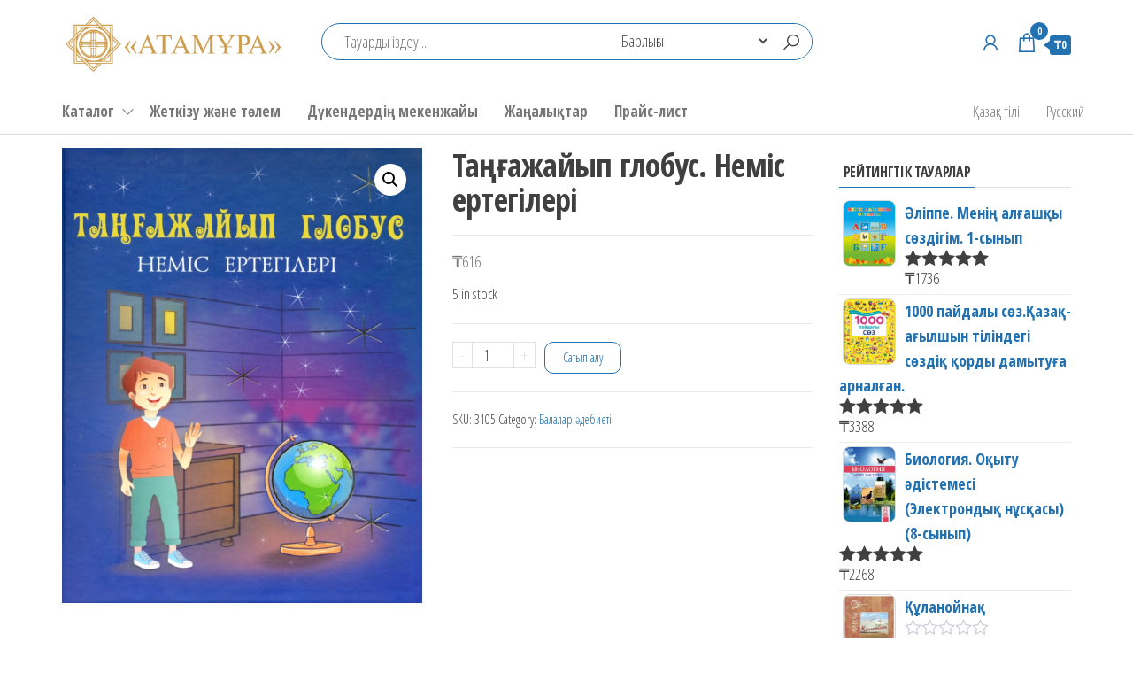

--- FILE ---
content_type: text/html; charset=UTF-8
request_url: https://shop.atamura.kz/kk/test_mag/%D1%82%D0%B0%D2%A3%D2%93%D0%B0%D0%B6%D0%B0%D0%B9%D1%8B%D0%BF-%D0%B3%D0%BB%D0%BE%D0%B1%D1%83%D1%81-%D0%BD%D0%B5%D0%BCi%D1%81-%D0%B5%D1%80%D1%82%D0%B5%D0%B3i%D0%BB%D0%B5%D1%80%D1%96/
body_size: 19111
content:
<!DOCTYPE html>
<html lang="kk">
    <head>
        <meta charset="UTF-8">
        <meta name="viewport" content="width=device-width, initial-scale=1">
        <link rel="profile" href="http://gmpg.org/xfn/11">
        <title>Таңғажайып глобус. Немiс ертегiлері &#8212; Интернет-дүкен Атамұра</title>
<meta name='robots' content='max-image-preview:large' />
<link rel="alternate" href="https://shop.atamura.kz/kk/test_mag/%d1%82%d0%b0%d2%a3%d2%93%d0%b0%d0%b6%d0%b0%d0%b9%d1%8b%d0%bf-%d0%b3%d0%bb%d0%be%d0%b1%d1%83%d1%81-%d0%bd%d0%b5%d0%bci%d1%81-%d0%b5%d1%80%d1%82%d0%b5%d0%b3i%d0%bb%d0%b5%d1%80%d1%96/" hreflang="kk" />
<link rel="alternate" href="https://shop.atamura.kz/ru/test_mag/%d1%82%d0%b0%d2%a3%d2%93%d0%b0%d0%b6%d0%b0%d0%b9%d1%8b%d0%bf-%d0%b3%d0%bb%d0%be%d0%b1%d1%83%d1%81-%d0%bd%d0%b5%d0%bci%d1%81-%d0%b5%d1%80%d1%82%d0%b5%d0%b3i%d0%bb%d0%b5%d1%80%d1%96-2/" hreflang="ru" />
<script>window._wca = window._wca || [];</script>
<link rel='dns-prefetch' href='//stats.wp.com' />
<link rel='dns-prefetch' href='//fonts.googleapis.com' />
<link rel='dns-prefetch' href='//i0.wp.com' />
<link href='https://fonts.gstatic.com' crossorigin rel='preconnect' />
<link rel="alternate" type="application/rss+xml" title="Интернет-дүкен Атамұра &raquo; Веб-арна" href="https://shop.atamura.kz/kk/feed/" />
<link rel="alternate" type="application/rss+xml" title="Интернет-дүкен Атамұра &raquo; пікірлер веб-арнасы" href="https://shop.atamura.kz/kk/comments/feed/" />
<link rel="alternate" type="application/rss+xml" title="Интернет-дүкен Атамұра &raquo; Таңғажайып глобус. Немiс ертегiлері пікірлер веб-арнасы" href="https://shop.atamura.kz/kk/test_mag/%d1%82%d0%b0%d2%a3%d2%93%d0%b0%d0%b6%d0%b0%d0%b9%d1%8b%d0%bf-%d0%b3%d0%bb%d0%be%d0%b1%d1%83%d1%81-%d0%bd%d0%b5%d0%bci%d1%81-%d0%b5%d1%80%d1%82%d0%b5%d0%b3i%d0%bb%d0%b5%d1%80%d1%96/feed/" />
<script type="text/javascript">
/* <![CDATA[ */
window._wpemojiSettings = {"baseUrl":"https:\/\/s.w.org\/images\/core\/emoji\/14.0.0\/72x72\/","ext":".png","svgUrl":"https:\/\/s.w.org\/images\/core\/emoji\/14.0.0\/svg\/","svgExt":".svg","source":{"concatemoji":"https:\/\/shop.atamura.kz\/wp-includes\/js\/wp-emoji-release.min.js?ver=6.4.2"}};
/*! This file is auto-generated */
!function(i,n){var o,s,e;function c(e){try{var t={supportTests:e,timestamp:(new Date).valueOf()};sessionStorage.setItem(o,JSON.stringify(t))}catch(e){}}function p(e,t,n){e.clearRect(0,0,e.canvas.width,e.canvas.height),e.fillText(t,0,0);var t=new Uint32Array(e.getImageData(0,0,e.canvas.width,e.canvas.height).data),r=(e.clearRect(0,0,e.canvas.width,e.canvas.height),e.fillText(n,0,0),new Uint32Array(e.getImageData(0,0,e.canvas.width,e.canvas.height).data));return t.every(function(e,t){return e===r[t]})}function u(e,t,n){switch(t){case"flag":return n(e,"\ud83c\udff3\ufe0f\u200d\u26a7\ufe0f","\ud83c\udff3\ufe0f\u200b\u26a7\ufe0f")?!1:!n(e,"\ud83c\uddfa\ud83c\uddf3","\ud83c\uddfa\u200b\ud83c\uddf3")&&!n(e,"\ud83c\udff4\udb40\udc67\udb40\udc62\udb40\udc65\udb40\udc6e\udb40\udc67\udb40\udc7f","\ud83c\udff4\u200b\udb40\udc67\u200b\udb40\udc62\u200b\udb40\udc65\u200b\udb40\udc6e\u200b\udb40\udc67\u200b\udb40\udc7f");case"emoji":return!n(e,"\ud83e\udef1\ud83c\udffb\u200d\ud83e\udef2\ud83c\udfff","\ud83e\udef1\ud83c\udffb\u200b\ud83e\udef2\ud83c\udfff")}return!1}function f(e,t,n){var r="undefined"!=typeof WorkerGlobalScope&&self instanceof WorkerGlobalScope?new OffscreenCanvas(300,150):i.createElement("canvas"),a=r.getContext("2d",{willReadFrequently:!0}),o=(a.textBaseline="top",a.font="600 32px Arial",{});return e.forEach(function(e){o[e]=t(a,e,n)}),o}function t(e){var t=i.createElement("script");t.src=e,t.defer=!0,i.head.appendChild(t)}"undefined"!=typeof Promise&&(o="wpEmojiSettingsSupports",s=["flag","emoji"],n.supports={everything:!0,everythingExceptFlag:!0},e=new Promise(function(e){i.addEventListener("DOMContentLoaded",e,{once:!0})}),new Promise(function(t){var n=function(){try{var e=JSON.parse(sessionStorage.getItem(o));if("object"==typeof e&&"number"==typeof e.timestamp&&(new Date).valueOf()<e.timestamp+604800&&"object"==typeof e.supportTests)return e.supportTests}catch(e){}return null}();if(!n){if("undefined"!=typeof Worker&&"undefined"!=typeof OffscreenCanvas&&"undefined"!=typeof URL&&URL.createObjectURL&&"undefined"!=typeof Blob)try{var e="postMessage("+f.toString()+"("+[JSON.stringify(s),u.toString(),p.toString()].join(",")+"));",r=new Blob([e],{type:"text/javascript"}),a=new Worker(URL.createObjectURL(r),{name:"wpTestEmojiSupports"});return void(a.onmessage=function(e){c(n=e.data),a.terminate(),t(n)})}catch(e){}c(n=f(s,u,p))}t(n)}).then(function(e){for(var t in e)n.supports[t]=e[t],n.supports.everything=n.supports.everything&&n.supports[t],"flag"!==t&&(n.supports.everythingExceptFlag=n.supports.everythingExceptFlag&&n.supports[t]);n.supports.everythingExceptFlag=n.supports.everythingExceptFlag&&!n.supports.flag,n.DOMReady=!1,n.readyCallback=function(){n.DOMReady=!0}}).then(function(){return e}).then(function(){var e;n.supports.everything||(n.readyCallback(),(e=n.source||{}).concatemoji?t(e.concatemoji):e.wpemoji&&e.twemoji&&(t(e.twemoji),t(e.wpemoji)))}))}((window,document),window._wpemojiSettings);
/* ]]> */
</script>
<link rel='stylesheet' id='premium-addons-css' href='https://shop.atamura.kz/wp-content/plugins/premium-addons-for-elementor/assets/frontend/min-css/premium-addons.min.css?ver=4.10.35' type='text/css' media='all' />
<style id='wp-emoji-styles-inline-css' type='text/css'>

	img.wp-smiley, img.emoji {
		display: inline !important;
		border: none !important;
		box-shadow: none !important;
		height: 1em !important;
		width: 1em !important;
		margin: 0 0.07em !important;
		vertical-align: -0.1em !important;
		background: none !important;
		padding: 0 !important;
	}
</style>
<link rel='stylesheet' id='wp-block-library-css' href='https://shop.atamura.kz/wp-includes/css/dist/block-library/style.min.css?ver=6.4.2' type='text/css' media='all' />
<style id='wp-block-library-inline-css' type='text/css'>
.has-text-align-justify{text-align:justify;}
</style>
<link rel='stylesheet' id='mediaelement-css' href='https://shop.atamura.kz/wp-includes/js/mediaelement/mediaelementplayer-legacy.min.css?ver=4.2.17' type='text/css' media='all' />
<link rel='stylesheet' id='wp-mediaelement-css' href='https://shop.atamura.kz/wp-includes/js/mediaelement/wp-mediaelement.min.css?ver=6.4.2' type='text/css' media='all' />
<style id='jetpack-sharing-buttons-style-inline-css' type='text/css'>
.jetpack-sharing-buttons__services-list{display:flex;flex-direction:row;flex-wrap:wrap;gap:0;list-style-type:none;margin:5px;padding:0}.jetpack-sharing-buttons__services-list.has-small-icon-size{font-size:12px}.jetpack-sharing-buttons__services-list.has-normal-icon-size{font-size:16px}.jetpack-sharing-buttons__services-list.has-large-icon-size{font-size:24px}.jetpack-sharing-buttons__services-list.has-huge-icon-size{font-size:36px}@media print{.jetpack-sharing-buttons__services-list{display:none!important}}.editor-styles-wrapper .wp-block-jetpack-sharing-buttons{gap:0;padding-inline-start:0}ul.jetpack-sharing-buttons__services-list.has-background{padding:1.25em 2.375em}
</style>
<style id='classic-theme-styles-inline-css' type='text/css'>
/*! This file is auto-generated */
.wp-block-button__link{color:#fff;background-color:#32373c;border-radius:9999px;box-shadow:none;text-decoration:none;padding:calc(.667em + 2px) calc(1.333em + 2px);font-size:1.125em}.wp-block-file__button{background:#32373c;color:#fff;text-decoration:none}
</style>
<style id='global-styles-inline-css' type='text/css'>
body{--wp--preset--color--black: #000000;--wp--preset--color--cyan-bluish-gray: #abb8c3;--wp--preset--color--white: #ffffff;--wp--preset--color--pale-pink: #f78da7;--wp--preset--color--vivid-red: #cf2e2e;--wp--preset--color--luminous-vivid-orange: #ff6900;--wp--preset--color--luminous-vivid-amber: #fcb900;--wp--preset--color--light-green-cyan: #7bdcb5;--wp--preset--color--vivid-green-cyan: #00d084;--wp--preset--color--pale-cyan-blue: #8ed1fc;--wp--preset--color--vivid-cyan-blue: #0693e3;--wp--preset--color--vivid-purple: #9b51e0;--wp--preset--gradient--vivid-cyan-blue-to-vivid-purple: linear-gradient(135deg,rgba(6,147,227,1) 0%,rgb(155,81,224) 100%);--wp--preset--gradient--light-green-cyan-to-vivid-green-cyan: linear-gradient(135deg,rgb(122,220,180) 0%,rgb(0,208,130) 100%);--wp--preset--gradient--luminous-vivid-amber-to-luminous-vivid-orange: linear-gradient(135deg,rgba(252,185,0,1) 0%,rgba(255,105,0,1) 100%);--wp--preset--gradient--luminous-vivid-orange-to-vivid-red: linear-gradient(135deg,rgba(255,105,0,1) 0%,rgb(207,46,46) 100%);--wp--preset--gradient--very-light-gray-to-cyan-bluish-gray: linear-gradient(135deg,rgb(238,238,238) 0%,rgb(169,184,195) 100%);--wp--preset--gradient--cool-to-warm-spectrum: linear-gradient(135deg,rgb(74,234,220) 0%,rgb(151,120,209) 20%,rgb(207,42,186) 40%,rgb(238,44,130) 60%,rgb(251,105,98) 80%,rgb(254,248,76) 100%);--wp--preset--gradient--blush-light-purple: linear-gradient(135deg,rgb(255,206,236) 0%,rgb(152,150,240) 100%);--wp--preset--gradient--blush-bordeaux: linear-gradient(135deg,rgb(254,205,165) 0%,rgb(254,45,45) 50%,rgb(107,0,62) 100%);--wp--preset--gradient--luminous-dusk: linear-gradient(135deg,rgb(255,203,112) 0%,rgb(199,81,192) 50%,rgb(65,88,208) 100%);--wp--preset--gradient--pale-ocean: linear-gradient(135deg,rgb(255,245,203) 0%,rgb(182,227,212) 50%,rgb(51,167,181) 100%);--wp--preset--gradient--electric-grass: linear-gradient(135deg,rgb(202,248,128) 0%,rgb(113,206,126) 100%);--wp--preset--gradient--midnight: linear-gradient(135deg,rgb(2,3,129) 0%,rgb(40,116,252) 100%);--wp--preset--font-size--small: 13px;--wp--preset--font-size--medium: 20px;--wp--preset--font-size--large: 36px;--wp--preset--font-size--x-large: 42px;--wp--preset--spacing--20: 0.44rem;--wp--preset--spacing--30: 0.67rem;--wp--preset--spacing--40: 1rem;--wp--preset--spacing--50: 1.5rem;--wp--preset--spacing--60: 2.25rem;--wp--preset--spacing--70: 3.38rem;--wp--preset--spacing--80: 5.06rem;--wp--preset--shadow--natural: 6px 6px 9px rgba(0, 0, 0, 0.2);--wp--preset--shadow--deep: 12px 12px 50px rgba(0, 0, 0, 0.4);--wp--preset--shadow--sharp: 6px 6px 0px rgba(0, 0, 0, 0.2);--wp--preset--shadow--outlined: 6px 6px 0px -3px rgba(255, 255, 255, 1), 6px 6px rgba(0, 0, 0, 1);--wp--preset--shadow--crisp: 6px 6px 0px rgba(0, 0, 0, 1);}:where(.is-layout-flex){gap: 0.5em;}:where(.is-layout-grid){gap: 0.5em;}body .is-layout-flow > .alignleft{float: left;margin-inline-start: 0;margin-inline-end: 2em;}body .is-layout-flow > .alignright{float: right;margin-inline-start: 2em;margin-inline-end: 0;}body .is-layout-flow > .aligncenter{margin-left: auto !important;margin-right: auto !important;}body .is-layout-constrained > .alignleft{float: left;margin-inline-start: 0;margin-inline-end: 2em;}body .is-layout-constrained > .alignright{float: right;margin-inline-start: 2em;margin-inline-end: 0;}body .is-layout-constrained > .aligncenter{margin-left: auto !important;margin-right: auto !important;}body .is-layout-constrained > :where(:not(.alignleft):not(.alignright):not(.alignfull)){max-width: var(--wp--style--global--content-size);margin-left: auto !important;margin-right: auto !important;}body .is-layout-constrained > .alignwide{max-width: var(--wp--style--global--wide-size);}body .is-layout-flex{display: flex;}body .is-layout-flex{flex-wrap: wrap;align-items: center;}body .is-layout-flex > *{margin: 0;}body .is-layout-grid{display: grid;}body .is-layout-grid > *{margin: 0;}:where(.wp-block-columns.is-layout-flex){gap: 2em;}:where(.wp-block-columns.is-layout-grid){gap: 2em;}:where(.wp-block-post-template.is-layout-flex){gap: 1.25em;}:where(.wp-block-post-template.is-layout-grid){gap: 1.25em;}.has-black-color{color: var(--wp--preset--color--black) !important;}.has-cyan-bluish-gray-color{color: var(--wp--preset--color--cyan-bluish-gray) !important;}.has-white-color{color: var(--wp--preset--color--white) !important;}.has-pale-pink-color{color: var(--wp--preset--color--pale-pink) !important;}.has-vivid-red-color{color: var(--wp--preset--color--vivid-red) !important;}.has-luminous-vivid-orange-color{color: var(--wp--preset--color--luminous-vivid-orange) !important;}.has-luminous-vivid-amber-color{color: var(--wp--preset--color--luminous-vivid-amber) !important;}.has-light-green-cyan-color{color: var(--wp--preset--color--light-green-cyan) !important;}.has-vivid-green-cyan-color{color: var(--wp--preset--color--vivid-green-cyan) !important;}.has-pale-cyan-blue-color{color: var(--wp--preset--color--pale-cyan-blue) !important;}.has-vivid-cyan-blue-color{color: var(--wp--preset--color--vivid-cyan-blue) !important;}.has-vivid-purple-color{color: var(--wp--preset--color--vivid-purple) !important;}.has-black-background-color{background-color: var(--wp--preset--color--black) !important;}.has-cyan-bluish-gray-background-color{background-color: var(--wp--preset--color--cyan-bluish-gray) !important;}.has-white-background-color{background-color: var(--wp--preset--color--white) !important;}.has-pale-pink-background-color{background-color: var(--wp--preset--color--pale-pink) !important;}.has-vivid-red-background-color{background-color: var(--wp--preset--color--vivid-red) !important;}.has-luminous-vivid-orange-background-color{background-color: var(--wp--preset--color--luminous-vivid-orange) !important;}.has-luminous-vivid-amber-background-color{background-color: var(--wp--preset--color--luminous-vivid-amber) !important;}.has-light-green-cyan-background-color{background-color: var(--wp--preset--color--light-green-cyan) !important;}.has-vivid-green-cyan-background-color{background-color: var(--wp--preset--color--vivid-green-cyan) !important;}.has-pale-cyan-blue-background-color{background-color: var(--wp--preset--color--pale-cyan-blue) !important;}.has-vivid-cyan-blue-background-color{background-color: var(--wp--preset--color--vivid-cyan-blue) !important;}.has-vivid-purple-background-color{background-color: var(--wp--preset--color--vivid-purple) !important;}.has-black-border-color{border-color: var(--wp--preset--color--black) !important;}.has-cyan-bluish-gray-border-color{border-color: var(--wp--preset--color--cyan-bluish-gray) !important;}.has-white-border-color{border-color: var(--wp--preset--color--white) !important;}.has-pale-pink-border-color{border-color: var(--wp--preset--color--pale-pink) !important;}.has-vivid-red-border-color{border-color: var(--wp--preset--color--vivid-red) !important;}.has-luminous-vivid-orange-border-color{border-color: var(--wp--preset--color--luminous-vivid-orange) !important;}.has-luminous-vivid-amber-border-color{border-color: var(--wp--preset--color--luminous-vivid-amber) !important;}.has-light-green-cyan-border-color{border-color: var(--wp--preset--color--light-green-cyan) !important;}.has-vivid-green-cyan-border-color{border-color: var(--wp--preset--color--vivid-green-cyan) !important;}.has-pale-cyan-blue-border-color{border-color: var(--wp--preset--color--pale-cyan-blue) !important;}.has-vivid-cyan-blue-border-color{border-color: var(--wp--preset--color--vivid-cyan-blue) !important;}.has-vivid-purple-border-color{border-color: var(--wp--preset--color--vivid-purple) !important;}.has-vivid-cyan-blue-to-vivid-purple-gradient-background{background: var(--wp--preset--gradient--vivid-cyan-blue-to-vivid-purple) !important;}.has-light-green-cyan-to-vivid-green-cyan-gradient-background{background: var(--wp--preset--gradient--light-green-cyan-to-vivid-green-cyan) !important;}.has-luminous-vivid-amber-to-luminous-vivid-orange-gradient-background{background: var(--wp--preset--gradient--luminous-vivid-amber-to-luminous-vivid-orange) !important;}.has-luminous-vivid-orange-to-vivid-red-gradient-background{background: var(--wp--preset--gradient--luminous-vivid-orange-to-vivid-red) !important;}.has-very-light-gray-to-cyan-bluish-gray-gradient-background{background: var(--wp--preset--gradient--very-light-gray-to-cyan-bluish-gray) !important;}.has-cool-to-warm-spectrum-gradient-background{background: var(--wp--preset--gradient--cool-to-warm-spectrum) !important;}.has-blush-light-purple-gradient-background{background: var(--wp--preset--gradient--blush-light-purple) !important;}.has-blush-bordeaux-gradient-background{background: var(--wp--preset--gradient--blush-bordeaux) !important;}.has-luminous-dusk-gradient-background{background: var(--wp--preset--gradient--luminous-dusk) !important;}.has-pale-ocean-gradient-background{background: var(--wp--preset--gradient--pale-ocean) !important;}.has-electric-grass-gradient-background{background: var(--wp--preset--gradient--electric-grass) !important;}.has-midnight-gradient-background{background: var(--wp--preset--gradient--midnight) !important;}.has-small-font-size{font-size: var(--wp--preset--font-size--small) !important;}.has-medium-font-size{font-size: var(--wp--preset--font-size--medium) !important;}.has-large-font-size{font-size: var(--wp--preset--font-size--large) !important;}.has-x-large-font-size{font-size: var(--wp--preset--font-size--x-large) !important;}
.wp-block-navigation a:where(:not(.wp-element-button)){color: inherit;}
:where(.wp-block-post-template.is-layout-flex){gap: 1.25em;}:where(.wp-block-post-template.is-layout-grid){gap: 1.25em;}
:where(.wp-block-columns.is-layout-flex){gap: 2em;}:where(.wp-block-columns.is-layout-grid){gap: 2em;}
.wp-block-pullquote{font-size: 1.5em;line-height: 1.6;}
</style>
<link rel='stylesheet' id='contact-form-7-css' href='https://shop.atamura.kz/wp-content/plugins/contact-form-7/includes/css/styles.css?ver=5.9.6' type='text/css' media='all' />
<link rel='stylesheet' id='photoswipe-css' href='https://shop.atamura.kz/wp-content/plugins/woocommerce/assets/css/photoswipe/photoswipe.min.css?ver=8.6.3' type='text/css' media='all' />
<link rel='stylesheet' id='photoswipe-default-skin-css' href='https://shop.atamura.kz/wp-content/plugins/woocommerce/assets/css/photoswipe/default-skin/default-skin.min.css?ver=8.6.3' type='text/css' media='all' />
<link rel='stylesheet' id='woocommerce-layout-css' href='https://shop.atamura.kz/wp-content/plugins/woocommerce/assets/css/woocommerce-layout.css?ver=8.6.3' type='text/css' media='all' />
<style id='woocommerce-layout-inline-css' type='text/css'>

	.infinite-scroll .woocommerce-pagination {
		display: none;
	}
</style>
<link rel='stylesheet' id='woocommerce-smallscreen-css' href='https://shop.atamura.kz/wp-content/plugins/woocommerce/assets/css/woocommerce-smallscreen.css?ver=8.6.3' type='text/css' media='only screen and (max-width: 768px)' />
<link rel='stylesheet' id='woocommerce-general-css' href='https://shop.atamura.kz/wp-content/plugins/woocommerce/assets/css/woocommerce.css?ver=8.6.3' type='text/css' media='all' />
<style id='woocommerce-inline-inline-css' type='text/css'>
.woocommerce form .form-row .required { visibility: visible; }
</style>
<link rel='stylesheet' id='trp-language-switcher-style-css' href='https://shop.atamura.kz/wp-content/plugins/translatepress-multilingual/assets/css/trp-language-switcher.css?ver=2.7.9' type='text/css' media='all' />
<link rel='stylesheet' id='yith-quick-view-css' href='https://shop.atamura.kz/wp-content/plugins/yith-woocommerce-quick-view/assets/css/yith-quick-view.css?ver=1.40.0' type='text/css' media='all' />
<style id='yith-quick-view-inline-css' type='text/css'>

				#yith-quick-view-modal .yith-wcqv-main{background:#ffffff;}
				#yith-quick-view-close{color:#cdcdcd;}
				#yith-quick-view-close:hover{color:#ff0000;}
</style>
<link rel='stylesheet' id='envo-shop-fonts-css' href='https://fonts.googleapis.com/css?family=Open+Sans+Condensed%3A300%2C500%2C700&#038;subset=cyrillic%2Ccyrillic-ext%2Cgreek%2Cgreek-ext%2Clatin-ext%2Cvietnamese' type='text/css' media='all' />
<link rel='stylesheet' id='bootstrap-css' href='https://shop.atamura.kz/wp-content/themes/envo-shop/css/bootstrap.css?ver=3.3.7' type='text/css' media='all' />
<link rel='stylesheet' id='mmenu-light-css' href='https://shop.atamura.kz/wp-content/themes/envo-shop/css/mmenu-light.min.css?ver=1.0.9' type='text/css' media='all' />
<link rel='stylesheet' id='envo-shop-stylesheet-css' href='https://shop.atamura.kz/wp-content/themes/envo-shop/style.css?ver=1.0.9' type='text/css' media='all' />
<link rel='stylesheet' id='line-awesome-css' href='https://shop.atamura.kz/wp-content/themes/envo-shop/css/line-awesome.min.css?ver=1.3.0' type='text/css' media='all' />
<link rel='stylesheet' id='tablepress-default-css' href='https://shop.atamura.kz/wp-content/plugins/tablepress/css/build/default.css?ver=2.3.2' type='text/css' media='all' />
<link rel='stylesheet' id='elementor-frontend-css' href='https://shop.atamura.kz/wp-content/plugins/elementor/assets/css/frontend.min.css?ver=3.12.2' type='text/css' media='all' />
<link rel='stylesheet' id='eael-general-css' href='https://shop.atamura.kz/wp-content/plugins/essential-addons-for-elementor-lite/assets/front-end/css/view/general.min.css?ver=5.9.24' type='text/css' media='all' />
<script type="text/javascript" id="jquery-core-js-extra">
/* <![CDATA[ */
var pp = {"ajax_url":"https:\/\/shop.atamura.kz\/wp-admin\/admin-ajax.php"};
/* ]]> */
</script>
<script type="text/javascript" src="https://shop.atamura.kz/wp-includes/js/jquery/jquery.min.js?ver=3.7.1" id="jquery-core-js"></script>
<script type="text/javascript" src="https://shop.atamura.kz/wp-includes/js/jquery/jquery-migrate.min.js?ver=3.4.1" id="jquery-migrate-js"></script>
<script type="text/javascript" src="https://shop.atamura.kz/wp-content/plugins/woocommerce/assets/js/jquery-blockui/jquery.blockUI.min.js?ver=2.7.0-wc.8.6.3" id="jquery-blockui-js" defer="defer" data-wp-strategy="defer"></script>
<script type="text/javascript" id="wc-add-to-cart-js-extra">
/* <![CDATA[ */
var wc_add_to_cart_params = {"ajax_url":"\/wp-admin\/admin-ajax.php","wc_ajax_url":"https:\/\/shop.atamura.kz\/kk\/?wc-ajax=%%endpoint%%","i18n_view_cart":"\u0421\u0435\u0431\u0435\u0442\u0442\u0456 \u049b\u0430\u0440\u0430\u0443","cart_url":"https:\/\/shop.atamura.kz\/kk\/%d1%81%d0%b5%d0%b1%d0%b5%d1%82\/","is_cart":"","cart_redirect_after_add":"no"};
/* ]]> */
</script>
<script type="text/javascript" src="https://shop.atamura.kz/wp-content/plugins/woocommerce/assets/js/frontend/add-to-cart.min.js?ver=8.6.3" id="wc-add-to-cart-js" defer="defer" data-wp-strategy="defer"></script>
<script type="text/javascript" src="https://shop.atamura.kz/wp-content/plugins/woocommerce/assets/js/zoom/jquery.zoom.min.js?ver=1.7.21-wc.8.6.3" id="zoom-js" defer="defer" data-wp-strategy="defer"></script>
<script type="text/javascript" src="https://shop.atamura.kz/wp-content/plugins/woocommerce/assets/js/flexslider/jquery.flexslider.min.js?ver=2.7.2-wc.8.6.3" id="flexslider-js" defer="defer" data-wp-strategy="defer"></script>
<script type="text/javascript" src="https://shop.atamura.kz/wp-content/plugins/woocommerce/assets/js/photoswipe/photoswipe.min.js?ver=4.1.1-wc.8.6.3" id="photoswipe-js" defer="defer" data-wp-strategy="defer"></script>
<script type="text/javascript" src="https://shop.atamura.kz/wp-content/plugins/woocommerce/assets/js/photoswipe/photoswipe-ui-default.min.js?ver=4.1.1-wc.8.6.3" id="photoswipe-ui-default-js" defer="defer" data-wp-strategy="defer"></script>
<script type="text/javascript" id="wc-single-product-js-extra">
/* <![CDATA[ */
var wc_single_product_params = {"i18n_required_rating_text":"Please select a rating","review_rating_required":"no","flexslider":{"rtl":false,"animation":"slide","smoothHeight":true,"directionNav":false,"controlNav":"thumbnails","slideshow":false,"animationSpeed":500,"animationLoop":false,"allowOneSlide":false},"zoom_enabled":"1","zoom_options":[],"photoswipe_enabled":"1","photoswipe_options":{"shareEl":false,"closeOnScroll":false,"history":false,"hideAnimationDuration":0,"showAnimationDuration":0},"flexslider_enabled":"1"};
/* ]]> */
</script>
<script type="text/javascript" src="https://shop.atamura.kz/wp-content/plugins/woocommerce/assets/js/frontend/single-product.min.js?ver=8.6.3" id="wc-single-product-js" defer="defer" data-wp-strategy="defer"></script>
<script type="text/javascript" src="https://shop.atamura.kz/wp-content/plugins/woocommerce/assets/js/js-cookie/js.cookie.min.js?ver=2.1.4-wc.8.6.3" id="js-cookie-js" defer="defer" data-wp-strategy="defer"></script>
<script type="text/javascript" id="woocommerce-js-extra">
/* <![CDATA[ */
var woocommerce_params = {"ajax_url":"\/wp-admin\/admin-ajax.php","wc_ajax_url":"https:\/\/shop.atamura.kz\/kk\/?wc-ajax=%%endpoint%%"};
/* ]]> */
</script>
<script type="text/javascript" src="https://shop.atamura.kz/wp-content/plugins/woocommerce/assets/js/frontend/woocommerce.min.js?ver=8.6.3" id="woocommerce-js" defer="defer" data-wp-strategy="defer"></script>
<script type="text/javascript" src="https://shop.atamura.kz/wp-content/plugins/translatepress-multilingual/assets/js/trp-frontend-compatibility.js?ver=2.7.9" id="trp-frontend-compatibility-js"></script>
<script type="text/javascript" src="https://stats.wp.com/s-202603.js" id="woocommerce-analytics-js" defer="defer" data-wp-strategy="defer"></script>
<link rel="https://api.w.org/" href="https://shop.atamura.kz/kk/wp-json/" /><link rel="alternate" type="application/json" href="https://shop.atamura.kz/kk/wp-json/wp/v2/product/999" /><link rel="EditURI" type="application/rsd+xml" title="RSD" href="https://shop.atamura.kz/xmlrpc.php?rsd" />
<meta name="generator" content="WordPress 6.4.2" />
<meta name="generator" content="WooCommerce 8.6.3" />
<link rel="canonical" href="https://shop.atamura.kz/kk/test_mag/%d1%82%d0%b0%d2%a3%d2%93%d0%b0%d0%b6%d0%b0%d0%b9%d1%8b%d0%bf-%d0%b3%d0%bb%d0%be%d0%b1%d1%83%d1%81-%d0%bd%d0%b5%d0%bci%d1%81-%d0%b5%d1%80%d1%82%d0%b5%d0%b3i%d0%bb%d0%b5%d1%80%d1%96/" />
<link rel='shortlink' href='https://shop.atamura.kz/kk/?p=999' />
<link rel="alternate" type="application/json+oembed" href="https://shop.atamura.kz/kk/wp-json/oembed/1.0/embed?url=https%3A%2F%2Fshop.atamura.kz%2Fkk%2Ftest_mag%2F%25d1%2582%25d0%25b0%25d2%25a3%25d2%2593%25d0%25b0%25d0%25b6%25d0%25b0%25d0%25b9%25d1%258b%25d0%25bf-%25d0%25b3%25d0%25bb%25d0%25be%25d0%25b1%25d1%2583%25d1%2581-%25d0%25bd%25d0%25b5%25d0%25bci%25d1%2581-%25d0%25b5%25d1%2580%25d1%2582%25d0%25b5%25d0%25b3i%25d0%25bb%25d0%25b5%25d1%2580%25d1%2596%2F" />
<link rel="alternate" type="text/xml+oembed" href="https://shop.atamura.kz/kk/wp-json/oembed/1.0/embed?url=https%3A%2F%2Fshop.atamura.kz%2Fkk%2Ftest_mag%2F%25d1%2582%25d0%25b0%25d2%25a3%25d2%2593%25d0%25b0%25d0%25b6%25d0%25b0%25d0%25b9%25d1%258b%25d0%25bf-%25d0%25b3%25d0%25bb%25d0%25be%25d0%25b1%25d1%2583%25d1%2581-%25d0%25bd%25d0%25b5%25d0%25bci%25d1%2581-%25d0%25b5%25d1%2580%25d1%2582%25d0%25b5%25d0%25b3i%25d0%25bb%25d0%25b5%25d1%2580%25d1%2596%2F&#038;format=xml" />


<!-- Saphali Lite Version -->
<meta name="generator" content="Saphali Lite 1.9.2" />

<link rel="alternate" hreflang="ru-RU" href="https://shop.atamura.kz/kk/test_mag/%d1%82%d0%b0%d2%a3%d2%93%d0%b0%d0%b6%d0%b0%d0%b9%d1%8b%d0%bf-%d0%b3%d0%bb%d0%be%d0%b1%d1%83%d1%81-%d0%bd%d0%b5%d0%bci%d1%81-%d0%b5%d1%80%d1%82%d0%b5%d0%b3i%d0%bb%d0%b5%d1%80%d1%96/"/>
<link rel="alternate" hreflang="kk" href="https://shop.atamura.kz/kk/test_mag/таңғажайып-глобус-немiс-ертегiлері/"/>
<link rel="alternate" hreflang="ru" href="https://shop.atamura.kz/kk/test_mag/%d1%82%d0%b0%d2%a3%d2%93%d0%b0%d0%b6%d0%b0%d0%b9%d1%8b%d0%bf-%d0%b3%d0%bb%d0%be%d0%b1%d1%83%d1%81-%d0%bd%d0%b5%d0%bci%d1%81-%d0%b5%d1%80%d1%82%d0%b5%d0%b3i%d0%bb%d0%b5%d1%80%d1%96/"/>
	<style>img#wpstats{display:none}</style>
			<noscript><style>.woocommerce-product-gallery{ opacity: 1 !important; }</style></noscript>
	<meta name="generator" content="Elementor 3.12.2; features: e_dom_optimization, e_optimized_assets_loading, a11y_improvements, additional_custom_breakpoints; settings: css_print_method-external, google_font-enabled, font_display-auto">
            <style type="text/css" id="envo-shop-header-css">
            	
                                .site-title,
                    .site-description {
                        position: absolute;
                        clip: rect(1px, 1px, 1px, 1px);
                    }
            	
            </style>
            <link rel="icon" href="https://i0.wp.com/shop.atamura.kz/wp-content/uploads/2021/06/logo_tr.png?fit=32%2C32&#038;ssl=1" sizes="32x32" />
<link rel="icon" href="https://i0.wp.com/shop.atamura.kz/wp-content/uploads/2021/06/logo_tr.png?fit=91%2C89&#038;ssl=1" sizes="192x192" />
<link rel="apple-touch-icon" href="https://i0.wp.com/shop.atamura.kz/wp-content/uploads/2021/06/logo_tr.png?fit=91%2C89&#038;ssl=1" />
<meta name="msapplication-TileImage" content="https://i0.wp.com/shop.atamura.kz/wp-content/uploads/2021/06/logo_tr.png?fit=91%2C89&#038;ssl=1" />
<style id="yellow-pencil">
/*
	The following CSS codes are created by the YellowPencil plugin.
	https://yellowpencil.waspthemes.com/
*/
#colophon{position:relative;bottom:-440px;border-top-left-radius:30px;border-top-right-radius:30px;}
</style>    </head>
    <body id="blog" class="product-template-default single single-product postid-999 wp-custom-logo theme-envo-shop woocommerce woocommerce-page woocommerce-no-js non-logged-in translatepress-kk elementor-default elementor-kit-15">
        <a class="skip-link screen-reader-text" href="#site-content" data-no-translation="" data-trp-gettext="">Skip to the content</a>        <div class="page-wrap">
            <div class="site-header container-fluid">
    <div class="container" >
        <div class="heading-row row" >
            <div class="site-heading col-md-3 hidden-xs" >
                            <div class="site-branding-logo">
                <a href="https://shop.atamura.kz/kk/" class="custom-logo-link" rel="home"><img width="5686" height="1597" src="https://i0.wp.com/shop.atamura.kz/wp-content/uploads/2021/06/Logo.png?fit=5686%2C1597&amp;ssl=1" class="custom-logo" alt="Интернет-дүкен Атамұра" decoding="async" fetchpriority="high" srcset="https://i0.wp.com/shop.atamura.kz/wp-content/uploads/2021/06/Logo.png?w=5686&amp;ssl=1 5686w, https://i0.wp.com/shop.atamura.kz/wp-content/uploads/2021/06/Logo.png?resize=300%2C84&amp;ssl=1 300w, https://i0.wp.com/shop.atamura.kz/wp-content/uploads/2021/06/Logo.png?resize=600%2C169&amp;ssl=1 600w, https://i0.wp.com/shop.atamura.kz/wp-content/uploads/2021/06/Logo.png?resize=1024%2C288&amp;ssl=1 1024w, https://i0.wp.com/shop.atamura.kz/wp-content/uploads/2021/06/Logo.png?resize=768%2C216&amp;ssl=1 768w, https://i0.wp.com/shop.atamura.kz/wp-content/uploads/2021/06/Logo.png?resize=1536%2C431&amp;ssl=1 1536w, https://i0.wp.com/shop.atamura.kz/wp-content/uploads/2021/06/Logo.png?resize=2048%2C575&amp;ssl=1 2048w, https://i0.wp.com/shop.atamura.kz/wp-content/uploads/2021/06/Logo.png?w=2250&amp;ssl=1 2250w" sizes="(max-width: 5686px) 100vw, 5686px" /></a>            </div>
            <div class="site-branding-text">
                                    <p class="site-title"><a href="https://shop.atamura.kz/kk/" rel="home">Интернет-дүкен Атамұра</a></p>
                
                            </div><!-- .site-branding-text -->
                    </div>
            <div class="search-heading col-md-6 col-xs-12">
                                    <div class="header-search-form">
                        <form role="search" method="get" action="https://shop.atamura.kz/kk/" data-trp-original-action="https://shop.atamura.kz/kk/">
                            <input type="hidden" name="post_type" value="product" />
                            <input class="header-search-input" name="s" type="text" placeholder="Тауарды іздеу..." data-no-translation-placeholder=""/>
                            <select class="header-search-select" name="product_cat">
                                <option value="" data-no-translation="" data-trp-gettext="">Барлығы</option> 
                                <option value="%d3%99%d2%a3%d0%b3%d1%96%d0%bc%d0%b5%d0%bb%d0%b5%d1%80-%d0%bc%d0%b5%d0%bd-%d1%85%d0%b8%d0%ba%d0%b0%d1%8f%d1%82%d1%82%d0%b0%d1%80">Әңгімелер мен хикаяттар (12)</option><option value="%d0%b1%d0%b0%d0%bb%d0%bb%d0%b0%d0%b4%d0%b0%d0%bb%d0%b0%d1%80">балладалар (2)</option><option value="%d0%b4%d0%b5%d1%80%d0%b5%d0%ba%d1%82%d1%96-%d1%85%d0%b8%d0%ba%d0%b0%d1%8f%d0%bb%d0%b0%d1%80">Деректі хикаялар (2)</option><option value="%d0%bc%d0%be%d0%bd%d0%be%d0%b3%d1%80%d0%b0%d1%84%d0%b8%d1%8f">Монография (1)</option><option value="%d3%a9%d0%bb%d0%b5%d2%a3%d0%b4%d0%b5%d1%80">Өлеңдер (4)</option><option value="%d0%bf%d0%be%d0%b2%d0%b5%d1%81%d1%82%d1%8c">Повесть (2)</option><option value="%d0%bf%d0%be%d1%8d%d0%b7%d0%b8%d1%8f">Поэзия (1)</option><option value="%d1%80%d0%be%d0%bc%d0%b0%d0%bd">Роман (5)</option><option value="%d1%8d%d1%81%d1%81%d0%b5%d0%bb%d0%b5%d1%80">Эсселер (5)</option><option value="%d0%be%d3%99%d0%ba">ОӘК (149)</option><option value="%d0%be%d1%80%d1%82%d0%b0%d0%bd%d2%93%d1%8b-%d1%82%d0%be%d0%bf-3-%d0%b6%d0%b0%d1%81%d1%82%d0%b0%d0%bd-%d0%b1%d0%b0%d1%81%d1%82%d0%b0%d0%bf-%d0%be%d3%99%d0%ba">Ортанғы топ (3 жастан бастап) (0)</option><option value="%d0%b5%d1%80%d0%b5%d1%81%d0%b5%d0%ba-%d1%82%d0%be%d0%bf-4-%d0%b6%d0%b0%d1%81%d1%82%d0%b0%d0%bd-%d0%b1%d0%b0%d1%81%d1%82%d0%b0%d0%bf-%d0%be%d3%99%d0%ba">Ересек топ (4 жастан бастап) (0)</option><option value="jas5">Мектеп алды тобы мен сыныбы ( 5 жастан бастап) (1)</option><option value="1-%d1%81%d1%8b%d0%bd%d1%8b%d0%bf-%d0%be%d3%99%d0%ba">1-сынып (15)</option><option value="2-%d1%81%d1%8b%d0%bd%d1%8b%d0%bf-%d0%be%d3%99%d0%ba">2-сынып (24)</option><option value="3-%d1%81%d1%8b%d0%bd%d1%8b%d0%bf-%d0%be%d3%99%d0%ba">3-сынып (22)</option><option value="4-%d1%81%d1%8b%d0%bd%d1%8b%d0%bf-%d0%be%d3%99%d0%ba">4-сынып (12)</option><option value="5-%d1%81%d1%8b%d0%bd%d1%8b%d0%bf-%d0%be%d3%99%d0%ba">5-сынып (12)</option><option value="6-%d1%81%d1%8b%d0%bd%d1%8b%d0%bf-%d0%be%d3%99%d0%ba">6-сынып (11)</option><option value="7-%d1%81%d1%8b%d0%bd%d1%8b%d0%bf-%d0%be%d3%99%d0%ba">7-сынып (10)</option><option value="8-%d1%81%d1%8b%d0%bd%d1%8b%d0%bf-%d0%be%d3%99%d0%ba">8-сынып (12)</option><option value="9-%d1%81%d1%8b%d0%bd%d1%8b%d0%bf-%d0%be%d3%99%d0%ba">9-сынып (13)</option><option value="10-%d1%81%d1%8b%d0%bd%d1%8b%d0%bf-%d0%be%d3%99%d0%ba">10-сынып (7)</option><option value="11-%d1%81%d1%8b%d0%bd%d1%8b%d0%bf-%d0%be%d3%99%d0%ba">11-сынып (10)</option><option value="%d0%b0%d0%bd%d1%8b%d2%9b%d1%82%d0%b0%d0%bc%d0%b0%d0%bb%d1%8b%d2%9b-%d1%8d%d0%bd%d1%86%d0%b8%d0%ba%d0%bb%d0%be%d0%bf%d0%b5%d0%b4%d0%b8%d1%8f%d0%bb%d1%8b%d2%9b-%d0%b6%d3%99%d0%bd%d0%b5-%d0%be%d2%9b">Анықтамалық, энциклопедиялық және оқу құралдары (24)</option><option value="%d0%b1%d0%b0%d0%bb%d0%b0%d0%bb%d0%b0%d1%80-%d3%99%d0%b4%d0%b5%d0%b1%d0%b8%d0%b5%d1%82%d1%96">Балалар әдебиеті (27)</option><option value="%d0%bc%d0%b5%d0%bd%d1%96%d2%a3-%d0%b0%d0%bb%d2%93%d0%b0%d1%88%d2%9b%d1%8b-%d0%ba%d1%96%d1%82%d0%b0%d0%b1%d1%8b%d0%bc-%d1%81%d0%b5%d1%80%d0%b8%d1%8f%d1%81%d1%8b">«Менің алғашқы кітабым» сериясы (3)</option><option value="%d0%ba%d3%a9%d1%80%d0%ba%d0%b5%d0%bc-%d3%99%d0%b4%d0%b5%d0%b1%d0%b8%d0%b5%d1%82">Көркем әдебиет (234)</option><option value="%d0%b0%d1%82%d0%b0%d0%bc%d2%b1%d1%80%d0%b0-%d0%ba%d1%96%d1%82%d0%b0%d0%bf%d1%85%d0%b0%d0%bd%d0%b0%d1%81%d1%8b-%d1%81%d0%b5%d1%80%d0%b8%d1%8f%d1%81%d1%8b">«Атамұра» кітапханасы» сериясы (128)</option><option value="%d0%bc%d0%b5%d0%ba%d1%82%d0%b5%d0%bf-%d0%ba%d1%96%d1%82%d0%b0%d0%bf%d1%85%d0%b0%d0%bd%d0%b0%d1%81%d1%8b-%d1%81%d0%b5%d1%80%d0%b8%d1%8f%d1%81%d1%8b">«Мектеп кітапханасы» сериясы (49)</option><option value="%d0%be%d2%9b%d1%83%d0%bb%d1%8b%d2%9b%d1%82%d0%b0%d1%80">Оқулықтар (136)</option><option value="%d0%be%d1%80%d1%82%d0%b0%d0%bd%d2%93%d1%8b-%d1%82%d0%be%d0%bf-3-%d0%b6%d0%b0%d1%81%d1%82%d0%b0%d0%bd-%d0%b1%d0%b0%d1%81%d1%82%d0%b0%d0%bf">Ортанғы топ (3 жастан бастап) (10)</option><option value="%d0%b5%d1%80%d0%b5%d1%81%d0%b5%d0%ba-%d1%82%d0%be%d0%bf-4-%d0%b6%d0%b0%d1%81%d1%82%d0%b0%d0%bd-%d0%b1%d0%b0%d1%81%d1%82%d0%b0%d0%bf">Ересек топ (4 жастан бастап) (12)</option><option value="%d0%bc%d0%b5%d0%ba%d1%82%d0%b5%d0%bf-%d0%b0%d0%bb%d0%b4%d1%8b-%d1%82%d0%be%d0%b1%d1%8b-%d0%bc%d0%b5%d0%bd-%d1%81%d1%8b%d0%bd%d1%8b%d0%b1%d1%8b-5-%d0%b6%d0%b0%d1%81%d1%82%d0%b0%d0%bd-%d0%b1%d0%b0">Мектеп алды тобы мен сыныбы (5 жастан бастап) (13)</option><option value="1-%d1%81%d1%8b%d0%bd%d1%8b%d0%bf">1-сынып (6)</option><option value="2-%d1%81%d1%8b%d0%bd%d1%8b%d0%bf">2-сынып (13)</option><option value="3-%d1%81%d1%8b%d0%bd%d1%8b%d0%bf">3-сынып (11)</option><option value="4-%d1%81%d1%8b%d0%bd%d1%8b%d0%bf">4-сынып (3)</option><option value="5-%d1%81%d1%8b%d0%bd%d1%8b%d0%bf">5-сынып (10)</option><option value="6-%d1%81%d1%8b%d0%bd%d1%8b%d0%bf">6-сынып (10)</option><option value="7-%d1%81%d1%8b%d0%bd%d1%8b%d0%bf">7-сынып (1)</option><option value="8-%d1%81%d1%8b%d0%bd%d1%8b%d0%bf">8-сынып (5)</option><option value="9-%d1%81%d1%8b%d0%bd%d1%8b%d0%bf">9-сынып (12)</option><option value="10-%d1%81%d1%8b%d0%bd%d1%8b%d0%bf">10-сынып (9)</option><option value="11-%d1%81%d1%8b%d0%bd%d1%8b%d0%bf">11-сынып (21)</option><option value="%d2%9b%d0%b0%d0%b7%d1%96%d1%80%d0%b3%d1%96-%d0%b7%d0%b0%d0%bc%d0%b0%d0%bd%d2%93%d1%8b-%d1%81%d0%b0%d1%8f%d1%81%d0%b0%d1%82-%d1%82%d0%b0%d1%80%d0%b8%d1%85">Қазіргі заманғы саясат. Тарих (11)</option><option value="%d2%b1%d0%bb%d1%82%d1%82%d1%8b%d2%9b-%d1%81%d0%b0%d0%bb%d1%82-%d0%b4%d3%99%d1%81%d1%82%d2%af%d1%80%d0%bb%d0%b5%d1%80">Ұлттық салт-дәстүрлер (10)</option>                            </select>
                            <button class="header-search-button" type="submit"><i class="la la-search" aria-hidden="true"></i></button>
                        <input type="hidden" name="trp-form-language" value="kk"/></form>
                    </div>
                                            </div>
                            <div class="header-right col-md-3 hidden-xs" >
                                <div class="header-cart">
                <div class="header-cart-block">
                    <div class="header-cart-inner">
                        	
        <a class="cart-contents" href="https://shop.atamura.kz/kk/%d1%81%d0%b5%d0%b1%d0%b5%d1%82/" data-tooltip="Cart" title="Cart" data-no-translation-data-tooltip="" data-no-translation-title="">
            <i class="la la-shopping-bag"><span class="count">0</span></i>
            <div class="amount-cart hidden-xs"><span class="woocommerce-Price-amount amount"><bdi><span class="woocommerce-Price-currencySymbol">&#x20B8;</span>0</bdi></span></div> 
        </a>
                                <ul class="site-header-cart menu list-unstyled text-center">
                            <li>
                                <div class="widget woocommerce widget_shopping_cart"><div class="widget_shopping_cart_content"></div></div>                            </li>
                        </ul>
                    </div>
                </div>
            </div>
                                            <div class="header-my-account">
                <div class="header-login"> 
                    <a href="https://shop.atamura.kz/kk/%d0%bc%d0%b5%d0%bd%d1%96%d2%a3-%d0%b0%d0%ba%d0%ba%d0%b0%d1%83%d0%bd%d1%82%d1%8b%d0%bc/" data-tooltip="Менің тіркеу жазбам" title="Менің тіркеу жазбам" data-no-translation-data-tooltip="" data-no-translation-title="">
                        <i class="la la-user"></i>
                    </a>
                </div>
            </div>
                                                                    </div>	
                    </div>
    </div>
</div>
 
<div class="main-menu">
    <nav id="site-navigation" class="navbar navbar-default">     
        <div class="container">   
            <div class="navbar-header">
                <div class="site-heading mobile-heading visible-xs" >
                                <div class="site-branding-logo">
                <a href="https://shop.atamura.kz/kk/" class="custom-logo-link" rel="home"><img width="5686" height="1597" src="https://i0.wp.com/shop.atamura.kz/wp-content/uploads/2021/06/Logo.png?fit=5686%2C1597&amp;ssl=1" class="custom-logo" alt="Интернет-дүкен Атамұра" decoding="async" srcset="https://i0.wp.com/shop.atamura.kz/wp-content/uploads/2021/06/Logo.png?w=5686&amp;ssl=1 5686w, https://i0.wp.com/shop.atamura.kz/wp-content/uploads/2021/06/Logo.png?resize=300%2C84&amp;ssl=1 300w, https://i0.wp.com/shop.atamura.kz/wp-content/uploads/2021/06/Logo.png?resize=600%2C169&amp;ssl=1 600w, https://i0.wp.com/shop.atamura.kz/wp-content/uploads/2021/06/Logo.png?resize=1024%2C288&amp;ssl=1 1024w, https://i0.wp.com/shop.atamura.kz/wp-content/uploads/2021/06/Logo.png?resize=768%2C216&amp;ssl=1 768w, https://i0.wp.com/shop.atamura.kz/wp-content/uploads/2021/06/Logo.png?resize=1536%2C431&amp;ssl=1 1536w, https://i0.wp.com/shop.atamura.kz/wp-content/uploads/2021/06/Logo.png?resize=2048%2C575&amp;ssl=1 2048w, https://i0.wp.com/shop.atamura.kz/wp-content/uploads/2021/06/Logo.png?w=2250&amp;ssl=1 2250w" sizes="(max-width: 5686px) 100vw, 5686px" /></a>            </div>
            <div class="site-branding-text">
                                    <p class="site-title"><a href="https://shop.atamura.kz/kk/" rel="home">Интернет-дүкен Атамұра</a></p>
                
                            </div><!-- .site-branding-text -->
                        </div>
                                    <span class="navbar-brand brand-absolute visible-xs" data-no-translation="" data-trp-gettext="">Menu</span>
                                            <div class="mobile-cart visible-xs" >
                                        <div class="header-cart">
                <div class="header-cart-block">
                    <div class="header-cart-inner">
                        	
        <a class="cart-contents" href="https://shop.atamura.kz/kk/%d1%81%d0%b5%d0%b1%d0%b5%d1%82/" data-tooltip="Cart" title="Cart" data-no-translation-data-tooltip="" data-no-translation-title="">
            <i class="la la-shopping-bag"><span class="count">0</span></i>
            <div class="amount-cart hidden-xs"><span class="woocommerce-Price-amount amount"><bdi><span class="woocommerce-Price-currencySymbol">&#x20B8;</span>0</bdi></span></div> 
        </a>
                                <ul class="site-header-cart menu list-unstyled text-center">
                            <li>
                                <div class="widget woocommerce widget_shopping_cart"><div class="widget_shopping_cart_content"></div></div>                            </li>
                        </ul>
                    </div>
                </div>
            </div>
                                    </div>	
                                                                <div class="mobile-account visible-xs" >
                                        <div class="header-my-account">
                <div class="header-login"> 
                    <a href="https://shop.atamura.kz/kk/%d0%bc%d0%b5%d0%bd%d1%96%d2%a3-%d0%b0%d0%ba%d0%ba%d0%b0%d1%83%d0%bd%d1%82%d1%8b%d0%bc/" data-tooltip="Менің тіркеу жазбам" title="Менің тіркеу жазбам" data-no-translation-data-tooltip="" data-no-translation-title="">
                        <i class="la la-user"></i>
                    </a>
                </div>
            </div>
                                    </div>
                                                                <div class="mobile-wishlist visible-xs" >
                                                    </div>
                                                                <div class="mobile-compare visible-xs" >
                                                    </div>
                                        <a href="#" id="main-menu-panel" class="open-panel" data-panel="main-menu-panel">
                        <span></span>
                        <span></span>
                        <span></span>
                    </a>
                            </div>
            <div id="my-menu" class="menu-container"><ul id="menu-main-kz" class="nav navbar-nav navbar-left"><li itemscope="itemscope" itemtype="https://www.schema.org/SiteNavigationElement" id="menu-item-316" class="menu-item menu-item-type-post_type menu-item-object-page menu-item-home menu-item-has-children current_page_parent dropdown menu-item-316 nav-item"><a title="Каталог" href="https://shop.atamura.kz/kk/" data-toggle="dropdown" aria-haspopup="true" aria-expanded="false" class="dropdown-toggle nav-link" id="menu-item-dropdown-316">Каталог</a>
<ul class="dropdown-menu" aria-labelledby="menu-item-dropdown-316" role="menu">
	<li itemscope="itemscope" itemtype="https://www.schema.org/SiteNavigationElement" id="menu-item-113" class="menu-item menu-item-type-taxonomy menu-item-object-product_cat menu-item-has-children dropdown menu-item-113 nav-item"><a title="Оқулықтар" href="https://shop.atamura.kz/kk/product-category/%d0%be%d2%9b%d1%83%d0%bb%d1%8b%d2%9b%d1%82%d0%b0%d1%80/" class="dropdown-item">Оқулықтар</a>
	<ul class="dropdown-menu" aria-labelledby="menu-item-dropdown-316" role="menu">
		<li itemscope="itemscope" itemtype="https://www.schema.org/SiteNavigationElement" id="menu-item-191" class="menu-item menu-item-type-taxonomy menu-item-object-product_cat menu-item-191 nav-item"><a title="Ортанғы топ (3 жастан бастап)" href="https://shop.atamura.kz/kk/product-category/%d0%be%d2%9b%d1%83%d0%bb%d1%8b%d2%9b%d1%82%d0%b0%d1%80/%d0%be%d1%80%d1%82%d0%b0%d0%bd%d2%93%d1%8b-%d1%82%d0%be%d0%bf-3-%d0%b6%d0%b0%d1%81%d1%82%d0%b0%d0%bd-%d0%b1%d0%b0%d1%81%d1%82%d0%b0%d0%bf/" class="dropdown-item">Ортанғы топ (3 жастан бастап)</a></li>
		<li itemscope="itemscope" itemtype="https://www.schema.org/SiteNavigationElement" id="menu-item-192" class="menu-item menu-item-type-taxonomy menu-item-object-product_cat menu-item-192 nav-item"><a title="Ересек топ (4 жастан бастап)" href="https://shop.atamura.kz/kk/product-category/%d0%be%d2%9b%d1%83%d0%bb%d1%8b%d2%9b%d1%82%d0%b0%d1%80/%d0%b5%d1%80%d0%b5%d1%81%d0%b5%d0%ba-%d1%82%d0%be%d0%bf-4-%d0%b6%d0%b0%d1%81%d1%82%d0%b0%d0%bd-%d0%b1%d0%b0%d1%81%d1%82%d0%b0%d0%bf/" class="dropdown-item">Ересек топ (4 жастан бастап)</a></li>
		<li itemscope="itemscope" itemtype="https://www.schema.org/SiteNavigationElement" id="menu-item-193" class="menu-item menu-item-type-taxonomy menu-item-object-product_cat menu-item-193 nav-item"><a title="Мектеп алды тобы мен сыныбы (5 жастан бастап)" href="https://shop.atamura.kz/kk/product-category/%d0%be%d2%9b%d1%83%d0%bb%d1%8b%d2%9b%d1%82%d0%b0%d1%80/%d0%bc%d0%b5%d0%ba%d1%82%d0%b5%d0%bf-%d0%b0%d0%bb%d0%b4%d1%8b-%d1%82%d0%be%d0%b1%d1%8b-%d0%bc%d0%b5%d0%bd-%d1%81%d1%8b%d0%bd%d1%8b%d0%b1%d1%8b-5-%d0%b6%d0%b0%d1%81%d1%82%d0%b0%d0%bd-%d0%b1%d0%b0/" class="dropdown-item">Мектеп алды тобы мен сыныбы (5 жастан бастап)</a></li>
		<li itemscope="itemscope" itemtype="https://www.schema.org/SiteNavigationElement" id="menu-item-114" class="menu-item menu-item-type-taxonomy menu-item-object-product_cat menu-item-114 nav-item"><a title="1-сынып" href="https://shop.atamura.kz/kk/product-category/%d0%be%d2%9b%d1%83%d0%bb%d1%8b%d2%9b%d1%82%d0%b0%d1%80/1-%d1%81%d1%8b%d0%bd%d1%8b%d0%bf/" class="dropdown-item">1-сынып</a></li>
		<li itemscope="itemscope" itemtype="https://www.schema.org/SiteNavigationElement" id="menu-item-117" class="menu-item menu-item-type-taxonomy menu-item-object-product_cat menu-item-117 nav-item"><a title="2-сынып" href="https://shop.atamura.kz/kk/product-category/%d0%be%d2%9b%d1%83%d0%bb%d1%8b%d2%9b%d1%82%d0%b0%d1%80/2-%d1%81%d1%8b%d0%bd%d1%8b%d0%bf/" class="dropdown-item">2-сынып</a></li>
		<li itemscope="itemscope" itemtype="https://www.schema.org/SiteNavigationElement" id="menu-item-118" class="menu-item menu-item-type-taxonomy menu-item-object-product_cat menu-item-118 nav-item"><a title="3-сынып" href="https://shop.atamura.kz/kk/product-category/%d0%be%d2%9b%d1%83%d0%bb%d1%8b%d2%9b%d1%82%d0%b0%d1%80/3-%d1%81%d1%8b%d0%bd%d1%8b%d0%bf/" class="dropdown-item">3-сынып</a></li>
		<li itemscope="itemscope" itemtype="https://www.schema.org/SiteNavigationElement" id="menu-item-119" class="menu-item menu-item-type-taxonomy menu-item-object-product_cat menu-item-119 nav-item"><a title="4-сынып" href="https://shop.atamura.kz/kk/product-category/%d0%be%d2%9b%d1%83%d0%bb%d1%8b%d2%9b%d1%82%d0%b0%d1%80/4-%d1%81%d1%8b%d0%bd%d1%8b%d0%bf/" class="dropdown-item">4-сынып</a></li>
		<li itemscope="itemscope" itemtype="https://www.schema.org/SiteNavigationElement" id="menu-item-120" class="menu-item menu-item-type-taxonomy menu-item-object-product_cat menu-item-120 nav-item"><a title="5-сынып" href="https://shop.atamura.kz/kk/product-category/%d0%be%d2%9b%d1%83%d0%bb%d1%8b%d2%9b%d1%82%d0%b0%d1%80/5-%d1%81%d1%8b%d0%bd%d1%8b%d0%bf/" class="dropdown-item">5-сынып</a></li>
		<li itemscope="itemscope" itemtype="https://www.schema.org/SiteNavigationElement" id="menu-item-121" class="menu-item menu-item-type-taxonomy menu-item-object-product_cat menu-item-121 nav-item"><a title="6-сынып" href="https://shop.atamura.kz/kk/product-category/%d0%be%d2%9b%d1%83%d0%bb%d1%8b%d2%9b%d1%82%d0%b0%d1%80/6-%d1%81%d1%8b%d0%bd%d1%8b%d0%bf/" class="dropdown-item">6-сынып</a></li>
		<li itemscope="itemscope" itemtype="https://www.schema.org/SiteNavigationElement" id="menu-item-122" class="menu-item menu-item-type-taxonomy menu-item-object-product_cat menu-item-122 nav-item"><a title="7-сынып" href="https://shop.atamura.kz/kk/product-category/%d0%be%d2%9b%d1%83%d0%bb%d1%8b%d2%9b%d1%82%d0%b0%d1%80/7-%d1%81%d1%8b%d0%bd%d1%8b%d0%bf/" class="dropdown-item">7-сынып</a></li>
		<li itemscope="itemscope" itemtype="https://www.schema.org/SiteNavigationElement" id="menu-item-123" class="menu-item menu-item-type-taxonomy menu-item-object-product_cat menu-item-123 nav-item"><a title="8-сынып" href="https://shop.atamura.kz/kk/product-category/%d0%be%d2%9b%d1%83%d0%bb%d1%8b%d2%9b%d1%82%d0%b0%d1%80/8-%d1%81%d1%8b%d0%bd%d1%8b%d0%bf/" class="dropdown-item">8-сынып</a></li>
		<li itemscope="itemscope" itemtype="https://www.schema.org/SiteNavigationElement" id="menu-item-124" class="menu-item menu-item-type-taxonomy menu-item-object-product_cat menu-item-124 nav-item"><a title="9-сынып" href="https://shop.atamura.kz/kk/product-category/%d0%be%d2%9b%d1%83%d0%bb%d1%8b%d2%9b%d1%82%d0%b0%d1%80/9-%d1%81%d1%8b%d0%bd%d1%8b%d0%bf/" class="dropdown-item">9-сынып</a></li>
		<li itemscope="itemscope" itemtype="https://www.schema.org/SiteNavigationElement" id="menu-item-115" class="menu-item menu-item-type-taxonomy menu-item-object-product_cat menu-item-115 nav-item"><a title="10-сынып" href="https://shop.atamura.kz/kk/product-category/%d0%be%d2%9b%d1%83%d0%bb%d1%8b%d2%9b%d1%82%d0%b0%d1%80/10-%d1%81%d1%8b%d0%bd%d1%8b%d0%bf/" class="dropdown-item">10-сынып</a></li>
		<li itemscope="itemscope" itemtype="https://www.schema.org/SiteNavigationElement" id="menu-item-116" class="menu-item menu-item-type-taxonomy menu-item-object-product_cat menu-item-116 nav-item"><a title="11-сынып" href="https://shop.atamura.kz/kk/product-category/%d0%be%d2%9b%d1%83%d0%bb%d1%8b%d2%9b%d1%82%d0%b0%d1%80/11-%d1%81%d1%8b%d0%bd%d1%8b%d0%bf/" class="dropdown-item">11-сынып</a></li>
	</ul>
</li>
	<li itemscope="itemscope" itemtype="https://www.schema.org/SiteNavigationElement" id="menu-item-125" class="menu-item menu-item-type-taxonomy menu-item-object-product_cat menu-item-has-children dropdown menu-item-125 nav-item"><a title="ОӘК" href="https://shop.atamura.kz/kk/product-category/%d0%be%d3%99%d0%ba/" class="dropdown-item">ОӘК</a>
	<ul class="dropdown-menu" aria-labelledby="menu-item-dropdown-316" role="menu">
		<li itemscope="itemscope" itemtype="https://www.schema.org/SiteNavigationElement" id="menu-item-2592" class="menu-item menu-item-type-taxonomy menu-item-object-product_cat menu-item-2592 nav-item"><a title="Ортанғы топ (3 жастан бастап)" href="https://shop.atamura.kz/kk/product-category/%d0%be%d3%99%d0%ba/%d0%be%d1%80%d1%82%d0%b0%d0%bd%d2%93%d1%8b-%d1%82%d0%be%d0%bf-3-%d0%b6%d0%b0%d1%81%d1%82%d0%b0%d0%bd-%d0%b1%d0%b0%d1%81%d1%82%d0%b0%d0%bf-%d0%be%d3%99%d0%ba/" class="dropdown-item">Ортанғы топ (3 жастан бастап)</a></li>
		<li itemscope="itemscope" itemtype="https://www.schema.org/SiteNavigationElement" id="menu-item-2590" class="menu-item menu-item-type-taxonomy menu-item-object-product_cat menu-item-2590 nav-item"><a title="Ересек топ (4 жастан бастап)" href="https://shop.atamura.kz/kk/product-category/%d0%be%d3%99%d0%ba/%d0%b5%d1%80%d0%b5%d1%81%d0%b5%d0%ba-%d1%82%d0%be%d0%bf-4-%d0%b6%d0%b0%d1%81%d1%82%d0%b0%d0%bd-%d0%b1%d0%b0%d1%81%d1%82%d0%b0%d0%bf-%d0%be%d3%99%d0%ba/" class="dropdown-item">Ересек топ (4 жастан бастап)</a></li>
		<li itemscope="itemscope" itemtype="https://www.schema.org/SiteNavigationElement" id="menu-item-2591" class="menu-item menu-item-type-taxonomy menu-item-object-product_cat menu-item-2591 nav-item"><a title="Мектеп алды тобы мен сыныбы ( 5 жастан бастап)" href="https://shop.atamura.kz/kk/product-category/%d0%be%d3%99%d0%ba/jas5/" class="dropdown-item">Мектеп алды тобы мен сыныбы ( 5 жастан бастап)</a></li>
		<li itemscope="itemscope" itemtype="https://www.schema.org/SiteNavigationElement" id="menu-item-126" class="menu-item menu-item-type-taxonomy menu-item-object-product_cat menu-item-126 nav-item"><a title="1-сынып" href="https://shop.atamura.kz/kk/product-category/%d0%be%d3%99%d0%ba/1-%d1%81%d1%8b%d0%bd%d1%8b%d0%bf-%d0%be%d3%99%d0%ba/" class="dropdown-item">1-сынып</a></li>
		<li itemscope="itemscope" itemtype="https://www.schema.org/SiteNavigationElement" id="menu-item-129" class="menu-item menu-item-type-taxonomy menu-item-object-product_cat menu-item-129 nav-item"><a title="2-сынып" href="https://shop.atamura.kz/kk/product-category/%d0%be%d3%99%d0%ba/2-%d1%81%d1%8b%d0%bd%d1%8b%d0%bf-%d0%be%d3%99%d0%ba/" class="dropdown-item">2-сынып</a></li>
		<li itemscope="itemscope" itemtype="https://www.schema.org/SiteNavigationElement" id="menu-item-130" class="menu-item menu-item-type-taxonomy menu-item-object-product_cat menu-item-130 nav-item"><a title="3-сынып" href="https://shop.atamura.kz/kk/product-category/%d0%be%d3%99%d0%ba/3-%d1%81%d1%8b%d0%bd%d1%8b%d0%bf-%d0%be%d3%99%d0%ba/" class="dropdown-item">3-сынып</a></li>
		<li itemscope="itemscope" itemtype="https://www.schema.org/SiteNavigationElement" id="menu-item-131" class="menu-item menu-item-type-taxonomy menu-item-object-product_cat menu-item-131 nav-item"><a title="4-сынып" href="https://shop.atamura.kz/kk/product-category/%d0%be%d3%99%d0%ba/4-%d1%81%d1%8b%d0%bd%d1%8b%d0%bf-%d0%be%d3%99%d0%ba/" class="dropdown-item">4-сынып</a></li>
		<li itemscope="itemscope" itemtype="https://www.schema.org/SiteNavigationElement" id="menu-item-132" class="menu-item menu-item-type-taxonomy menu-item-object-product_cat menu-item-132 nav-item"><a title="5-сынып" href="https://shop.atamura.kz/kk/product-category/%d0%be%d3%99%d0%ba/5-%d1%81%d1%8b%d0%bd%d1%8b%d0%bf-%d0%be%d3%99%d0%ba/" class="dropdown-item">5-сынып</a></li>
		<li itemscope="itemscope" itemtype="https://www.schema.org/SiteNavigationElement" id="menu-item-133" class="menu-item menu-item-type-taxonomy menu-item-object-product_cat menu-item-133 nav-item"><a title="6-сынып" href="https://shop.atamura.kz/kk/product-category/%d0%be%d3%99%d0%ba/6-%d1%81%d1%8b%d0%bd%d1%8b%d0%bf-%d0%be%d3%99%d0%ba/" class="dropdown-item">6-сынып</a></li>
		<li itemscope="itemscope" itemtype="https://www.schema.org/SiteNavigationElement" id="menu-item-134" class="menu-item menu-item-type-taxonomy menu-item-object-product_cat menu-item-134 nav-item"><a title="7-сынып" href="https://shop.atamura.kz/kk/product-category/%d0%be%d3%99%d0%ba/7-%d1%81%d1%8b%d0%bd%d1%8b%d0%bf-%d0%be%d3%99%d0%ba/" class="dropdown-item">7-сынып</a></li>
		<li itemscope="itemscope" itemtype="https://www.schema.org/SiteNavigationElement" id="menu-item-135" class="menu-item menu-item-type-taxonomy menu-item-object-product_cat menu-item-135 nav-item"><a title="8-сынып" href="https://shop.atamura.kz/kk/product-category/%d0%be%d3%99%d0%ba/8-%d1%81%d1%8b%d0%bd%d1%8b%d0%bf-%d0%be%d3%99%d0%ba/" class="dropdown-item">8-сынып</a></li>
		<li itemscope="itemscope" itemtype="https://www.schema.org/SiteNavigationElement" id="menu-item-136" class="menu-item menu-item-type-taxonomy menu-item-object-product_cat menu-item-136 nav-item"><a title="9-сынып" href="https://shop.atamura.kz/kk/product-category/%d0%be%d3%99%d0%ba/9-%d1%81%d1%8b%d0%bd%d1%8b%d0%bf-%d0%be%d3%99%d0%ba/" class="dropdown-item">9-сынып</a></li>
		<li itemscope="itemscope" itemtype="https://www.schema.org/SiteNavigationElement" id="menu-item-127" class="menu-item menu-item-type-taxonomy menu-item-object-product_cat menu-item-127 nav-item"><a title="10-сынып" href="https://shop.atamura.kz/kk/product-category/%d0%be%d3%99%d0%ba/10-%d1%81%d1%8b%d0%bd%d1%8b%d0%bf-%d0%be%d3%99%d0%ba/" class="dropdown-item">10-сынып</a></li>
		<li itemscope="itemscope" itemtype="https://www.schema.org/SiteNavigationElement" id="menu-item-128" class="menu-item menu-item-type-taxonomy menu-item-object-product_cat menu-item-128 nav-item"><a title="11-сынып" href="https://shop.atamura.kz/kk/product-category/%d0%be%d3%99%d0%ba/11-%d1%81%d1%8b%d0%bd%d1%8b%d0%bf-%d0%be%d3%99%d0%ba/" class="dropdown-item">11-сынып</a></li>
	</ul>
</li>
	<li itemscope="itemscope" itemtype="https://www.schema.org/SiteNavigationElement" id="menu-item-137" class="menu-item menu-item-type-taxonomy menu-item-object-product_cat menu-item-137 nav-item"><a title="Анықтамалық, энциклопедиялық және оқу құралдары" href="https://shop.atamura.kz/kk/product-category/%d0%b0%d0%bd%d1%8b%d2%9b%d1%82%d0%b0%d0%bc%d0%b0%d0%bb%d1%8b%d2%9b-%d1%8d%d0%bd%d1%86%d0%b8%d0%ba%d0%bb%d0%be%d0%bf%d0%b5%d0%b4%d0%b8%d1%8f%d0%bb%d1%8b%d2%9b-%d0%b6%d3%99%d0%bd%d0%b5-%d0%be%d2%9b/" class="dropdown-item">Анықтамалық, энциклопедиялық және оқу құралдары</a></li>
	<li itemscope="itemscope" itemtype="https://www.schema.org/SiteNavigationElement" id="menu-item-138" class="menu-item menu-item-type-taxonomy menu-item-object-product_cat current-product-ancestor current-menu-parent current-product-parent menu-item-has-children dropdown active menu-item-138 nav-item"><a title="Балалар әдебиеті" href="https://shop.atamura.kz/kk/product-category/%d0%b1%d0%b0%d0%bb%d0%b0%d0%bb%d0%b0%d1%80-%d3%99%d0%b4%d0%b5%d0%b1%d0%b8%d0%b5%d1%82%d1%96/" class="dropdown-item">Балалар әдебиеті</a>
	<ul class="dropdown-menu" aria-labelledby="menu-item-dropdown-316" role="menu">
		<li itemscope="itemscope" itemtype="https://www.schema.org/SiteNavigationElement" id="menu-item-139" class="menu-item menu-item-type-taxonomy menu-item-object-product_cat menu-item-139 nav-item"><a title="«Менің алғашқы кітабым» сериясы" href="https://shop.atamura.kz/kk/product-category/%d0%b1%d0%b0%d0%bb%d0%b0%d0%bb%d0%b0%d1%80-%d3%99%d0%b4%d0%b5%d0%b1%d0%b8%d0%b5%d1%82%d1%96/%d0%bc%d0%b5%d0%bd%d1%96%d2%a3-%d0%b0%d0%bb%d2%93%d0%b0%d1%88%d2%9b%d1%8b-%d0%ba%d1%96%d1%82%d0%b0%d0%b1%d1%8b%d0%bc-%d1%81%d0%b5%d1%80%d0%b8%d1%8f%d1%81%d1%8b/" class="dropdown-item">«Менің алғашқы кітабым» сериясы</a></li>
	</ul>
</li>
	<li itemscope="itemscope" itemtype="https://www.schema.org/SiteNavigationElement" id="menu-item-140" class="menu-item menu-item-type-taxonomy menu-item-object-product_cat menu-item-has-children dropdown menu-item-140 nav-item"><a title="Көркем әдебиет" href="https://shop.atamura.kz/kk/product-category/%d0%ba%d3%a9%d1%80%d0%ba%d0%b5%d0%bc-%d3%99%d0%b4%d0%b5%d0%b1%d0%b8%d0%b5%d1%82/" class="dropdown-item">Көркем әдебиет</a>
	<ul class="dropdown-menu" aria-labelledby="menu-item-dropdown-316" role="menu">
		<li itemscope="itemscope" itemtype="https://www.schema.org/SiteNavigationElement" id="menu-item-141" class="menu-item menu-item-type-taxonomy menu-item-object-product_cat menu-item-141 nav-item"><a title="«Атамұра» кітапханасы» сериясы" href="https://shop.atamura.kz/kk/product-category/%d0%ba%d3%a9%d1%80%d0%ba%d0%b5%d0%bc-%d3%99%d0%b4%d0%b5%d0%b1%d0%b8%d0%b5%d1%82/%d0%b0%d1%82%d0%b0%d0%bc%d2%b1%d1%80%d0%b0-%d0%ba%d1%96%d1%82%d0%b0%d0%bf%d1%85%d0%b0%d0%bd%d0%b0%d1%81%d1%8b-%d1%81%d0%b5%d1%80%d0%b8%d1%8f%d1%81%d1%8b/" class="dropdown-item">«Атамұра» кітапханасы» сериясы</a></li>
		<li itemscope="itemscope" itemtype="https://www.schema.org/SiteNavigationElement" id="menu-item-142" class="menu-item menu-item-type-taxonomy menu-item-object-product_cat menu-item-142 nav-item"><a title="«Мектеп кітапханасы» сериясы" href="https://shop.atamura.kz/kk/product-category/%d0%ba%d3%a9%d1%80%d0%ba%d0%b5%d0%bc-%d3%99%d0%b4%d0%b5%d0%b1%d0%b8%d0%b5%d1%82/%d0%bc%d0%b5%d0%ba%d1%82%d0%b5%d0%bf-%d0%ba%d1%96%d1%82%d0%b0%d0%bf%d1%85%d0%b0%d0%bd%d0%b0%d1%81%d1%8b-%d1%81%d0%b5%d1%80%d0%b8%d1%8f%d1%81%d1%8b/" class="dropdown-item">«Мектеп кітапханасы» сериясы</a></li>
	</ul>
</li>
	<li itemscope="itemscope" itemtype="https://www.schema.org/SiteNavigationElement" id="menu-item-145" class="menu-item menu-item-type-taxonomy menu-item-object-product_cat menu-item-145 nav-item"><a title="Ұлттық салт-дәстүрлер" href="https://shop.atamura.kz/kk/product-category/%d2%b1%d0%bb%d1%82%d1%82%d1%8b%d2%9b-%d1%81%d0%b0%d0%bb%d1%82-%d0%b4%d3%99%d1%81%d1%82%d2%af%d1%80%d0%bb%d0%b5%d1%80/" class="dropdown-item">Ұлттық салт-дәстүрлер</a></li>
	<li itemscope="itemscope" itemtype="https://www.schema.org/SiteNavigationElement" id="menu-item-144" class="menu-item menu-item-type-taxonomy menu-item-object-product_cat menu-item-144 nav-item"><a title="Қазіргі заманғы саясат. Тарих" href="https://shop.atamura.kz/kk/product-category/%d2%9b%d0%b0%d0%b7%d1%96%d1%80%d0%b3%d1%96-%d0%b7%d0%b0%d0%bc%d0%b0%d0%bd%d2%93%d1%8b-%d1%81%d0%b0%d1%8f%d1%81%d0%b0%d1%82-%d1%82%d0%b0%d1%80%d0%b8%d1%85/" class="dropdown-item">Қазіргі заманғы саясат. Тарих</a></li>
	<li itemscope="itemscope" itemtype="https://www.schema.org/SiteNavigationElement" id="menu-item-143" class="menu-item menu-item-type-taxonomy menu-item-object-product_cat menu-item-143 nav-item"><a title="Көрнекі құралдар" href="https://shop.atamura.kz/kk/product-category/%d0%ba%d3%a9%d1%80%d0%bd%d0%b5%d0%ba%d1%96-%d2%9b%d2%b1%d1%80%d0%b0%d0%bb%d0%b4%d0%b0%d1%80/" class="dropdown-item">Көрнекі құралдар</a></li>
</ul>
</li>
<li itemscope="itemscope" itemtype="https://www.schema.org/SiteNavigationElement" id="menu-item-190" class="menu-item menu-item-type-post_type menu-item-object-page menu-item-190 nav-item"><a title="Жеткізу және төлем" href="https://shop.atamura.kz/kk/%d0%b6%d0%b5%d1%82%d0%ba%d1%96%d0%b7%d1%83-%d0%b6%d3%99%d0%bd%d0%b5-%d1%82%d3%a9%d0%bb%d0%b5%d0%bc/" class="nav-link">Жеткізу және төлем</a></li>
<li itemscope="itemscope" itemtype="https://www.schema.org/SiteNavigationElement" id="menu-item-189" class="menu-item menu-item-type-post_type menu-item-object-page menu-item-189 nav-item"><a title="Дүкендердің мекенжайы" href="https://shop.atamura.kz/kk/%d0%b4%d2%af%d0%ba%d0%b5%d0%bd%d0%b4%d0%b5%d1%80%d0%b4%d1%96%d2%a3-%d0%bc%d0%b5%d0%ba%d0%b5%d0%bd%d0%b6%d0%b0%d0%b9%d1%8b/" class="nav-link">Дүкендердің мекенжайы</a></li>
<li itemscope="itemscope" itemtype="https://www.schema.org/SiteNavigationElement" id="menu-item-228" class="menu-item menu-item-type-post_type menu-item-object-page menu-item-228 nav-item"><a title="Жаңалықтар" href="https://shop.atamura.kz/kk/%d0%b6%d0%b0%d2%a3%d0%b0%d0%bb%d1%8b%d2%9b%d1%82%d0%b0%d1%80/" class="nav-link">Жаңалықтар</a></li>
<li itemscope="itemscope" itemtype="https://www.schema.org/SiteNavigationElement" id="menu-item-2799" class="menu-item menu-item-type-custom menu-item-object-custom menu-item-2799 nav-item"><a title="Прайс-лист" href="https://shop.atamura.kz/wp-content/uploads/2025/08/2025.xlsx" class="nav-link">Прайс-лист</a></li>
</ul></div><div id="my-menu-right" class="menu-container"><ul id="menu-lang" class="nav navbar-nav navbar-right"><li itemscope="itemscope" itemtype="https://www.schema.org/SiteNavigationElement" id="menu-item-315-kk" class="lang-item lang-item-19 lang-item-kk current-lang lang-item-first menu-item menu-item-type-custom menu-item-object-custom menu-item-315-kk nav-item"><a title="Қазақ тілі" href="https://shop.atamura.kz/kk/test_mag/%d1%82%d0%b0%d2%a3%d2%93%d0%b0%d0%b6%d0%b0%d0%b9%d1%8b%d0%bf-%d0%b3%d0%bb%d0%be%d0%b1%d1%83%d1%81-%d0%bd%d0%b5%d0%bci%d1%81-%d0%b5%d1%80%d1%82%d0%b5%d0%b3i%d0%bb%d0%b5%d1%80%d1%96/" class="nav-link" hreflang="kk" lang="kk">Қазақ тілі</a></li>
<li itemscope="itemscope" itemtype="https://www.schema.org/SiteNavigationElement" id="menu-item-315-ru" class="lang-item lang-item-22 lang-item-ru menu-item menu-item-type-custom menu-item-object-custom menu-item-315-ru nav-item"><a title="Русский" href="https://shop.atamura.kz/ru/test_mag/%d1%82%d0%b0%d2%a3%d2%93%d0%b0%d0%b6%d0%b0%d0%b9%d1%8b%d0%bf-%d0%b3%d0%bb%d0%be%d0%b1%d1%83%d1%81-%d0%bd%d0%b5%d0%bci%d1%81-%d0%b5%d1%80%d1%82%d0%b5%d0%b3i%d0%bb%d0%b5%d1%80%d1%96-2/" class="nav-link" hreflang="ru-RU" lang="ru-RU">Русский</a></li>
</ul></div>        </div>
            </nav> 
</div>
            <div id="site-content" class="container main-container" role="main">
    <div class="page-area">
                    

<!-- start content container -->
<div class="row">
    <article class="col-md-9">
        <div class="woocommerce-notices-wrapper"></div><div id="product-999" class="product type-product post-999 status-publish first instock product_cat-126 has-post-thumbnail shipping-taxable purchasable product-type-simple">

	<div class="woocommerce-product-gallery woocommerce-product-gallery--with-images woocommerce-product-gallery--columns-4 images" data-columns="4" style="opacity: 0; transition: opacity .25s ease-in-out;">
	<div class="woocommerce-product-gallery__wrapper">
		<div data-thumb="https://i0.wp.com/shop.atamura.kz/wp-content/uploads/2021/06/baner_ok-1.jpg?fit=79%2C100&#038;ssl=1" data-thumb-alt="" class="woocommerce-product-gallery__image"><a href="https://i0.wp.com/shop.atamura.kz/wp-content/uploads/2021/06/baner_ok-1.jpg?fit=632%2C800&#038;ssl=1"><img width="600" height="759" src="https://i0.wp.com/shop.atamura.kz/wp-content/uploads/2021/06/baner_ok-1.jpg?fit=600%2C759&amp;ssl=1" class="wp-post-image" alt="" title="baner_ok-1" data-caption="" data-src="https://i0.wp.com/shop.atamura.kz/wp-content/uploads/2021/06/baner_ok-1.jpg?fit=632%2C800&#038;ssl=1" data-large_image="https://i0.wp.com/shop.atamura.kz/wp-content/uploads/2021/06/baner_ok-1.jpg?fit=632%2C800&#038;ssl=1" data-large_image_width="632" data-large_image_height="800" decoding="async" srcset="https://i0.wp.com/shop.atamura.kz/wp-content/uploads/2021/06/baner_ok-1.jpg?w=632&amp;ssl=1 632w, https://i0.wp.com/shop.atamura.kz/wp-content/uploads/2021/06/baner_ok-1.jpg?resize=237%2C300&amp;ssl=1 237w, https://i0.wp.com/shop.atamura.kz/wp-content/uploads/2021/06/baner_ok-1.jpg?resize=9%2C12&amp;ssl=1 9w, https://i0.wp.com/shop.atamura.kz/wp-content/uploads/2021/06/baner_ok-1.jpg?resize=300%2C380&amp;ssl=1 300w, https://i0.wp.com/shop.atamura.kz/wp-content/uploads/2021/06/baner_ok-1.jpg?resize=600%2C759&amp;ssl=1 600w" sizes="(max-width: 600px) 100vw, 600px" /></a></div>	</div>
</div>

	<div class="summary entry-summary">
		<h1 class="product_title entry-title">Таңғажайып глобус. Немiс ертегiлері</h1><p class="price"><span class="woocommerce-Price-amount amount"><bdi><span class="woocommerce-Price-currencySymbol">&#x20B8;</span>616</bdi></span></p>
<p class="stock in-stock" data-no-translation="" data-trp-gettext="">5 in stock</p>

	
	<form class="cart" action="https://shop.atamura.kz/kk/test_mag/%d1%82%d0%b0%d2%a3%d2%93%d0%b0%d0%b6%d0%b0%d0%b9%d1%8b%d0%bf-%d0%b3%d0%bb%d0%be%d0%b1%d1%83%d1%81-%d0%bd%d0%b5%d0%bci%d1%81-%d0%b5%d1%80%d1%82%d0%b5%d0%b3i%d0%bb%d0%b5%d1%80%d1%96/" method="post" enctype='multipart/form-data' data-trp-original-action="https://shop.atamura.kz/kk/test_mag/%d1%82%d0%b0%d2%a3%d2%93%d0%b0%d0%b6%d0%b0%d0%b9%d1%8b%d0%bf-%d0%b3%d0%bb%d0%be%d0%b1%d1%83%d1%81-%d0%bd%d0%b5%d0%bci%d1%81-%d0%b5%d1%80%d1%82%d0%b5%d0%b3i%d0%bb%d0%b5%d1%80%d1%96/">
		
		<button type="button" class="minus" >-</button><div class="quantity">
		<label class="screen-reader-text" for="quantity_696caa337e2cd" data-no-translation="" data-trp-gettext="">Таңғажайып глобус. Немiс ертегiлері quantity</label>
	<input
		type="number"
				id="quantity_696caa337e2cd"
		class="input-text qty text"
		name="quantity"
		value="1"
		aria-label="Product quantity"
		size="4"
		min="1"
		max="5"
					step="1"
			placeholder=""
			inputmode="numeric"
			autocomplete="off" data-no-translation-aria-label=""
			/>
	</div>
<button type="button" class="plus" >+</button>
		<button type="submit" name="add-to-cart" value="999" class="single_add_to_cart_button button alt" data-no-translation="" data-trp-gettext="">Сатып алу</button>

			<input type="hidden" name="trp-form-language" value="kk"/></form>

	
<div class="product_meta">

	
	
		<span class="sku_wrapper">SKU: <span class="sku">3105</span></span>

	
	<span class="posted_in">Category: <a href="https://shop.atamura.kz/kk/product-category/%d0%b1%d0%b0%d0%bb%d0%b0%d0%bb%d0%b0%d1%80-%d3%99%d0%b4%d0%b5%d0%b1%d0%b8%d0%b5%d1%82%d1%96/" rel="tag">Балалар әдебиеті</a></span>
	
	
</div>
	</div>

	
	<div class="woocommerce-tabs wc-tabs-wrapper">
		<ul class="tabs wc-tabs" role="tablist">
							<li class="description_tab" id="tab-title-description" role="tab" aria-controls="tab-description">
					<a href="#tab-description">
						Description					</a>
				</li>
							<li class="reviews_tab" id="tab-title-reviews" role="tab" aria-controls="tab-reviews">
					<a href="#tab-reviews">
						Reviews (0)					</a>
				</li>
					</ul>
					<div class="woocommerce-Tabs-panel woocommerce-Tabs-panel--description panel entry-content wc-tab" id="tab-description" role="tabpanel" aria-labelledby="tab-title-description">
				
	<h2 data-no-translation="" data-trp-gettext="">Description</h2>

<p><strong>Авторы:</strong> <strong><br />
</strong></p>
<p><strong>Год: </strong>2017</p>
			</div>
					<div class="woocommerce-Tabs-panel woocommerce-Tabs-panel--reviews panel entry-content wc-tab" id="tab-reviews" role="tabpanel" aria-labelledby="tab-title-reviews">
				<div id="reviews" class="woocommerce-Reviews">
	<div id="comments">
		<h2 class="woocommerce-Reviews-title">
			Reviews		</h2>

					<p class="woocommerce-noreviews" data-no-translation="" data-trp-gettext="">There are no reviews yet.</p>
			</div>

			<div id="review_form_wrapper">
			<div id="review_form">
					<div id="respond" class="comment-respond">
		<span id="reply-title" class="comment-reply-title">Be the first to review &ldquo;Таңғажайып глобус. Немiс ертегiлері&rdquo; <small><a rel="nofollow" id="cancel-comment-reply-link" href="/kk/test_mag/%D1%82%D0%B0%D2%A3%D2%93%D0%B0%D0%B6%D0%B0%D0%B9%D1%8B%D0%BF-%D0%B3%D0%BB%D0%BE%D0%B1%D1%83%D1%81-%D0%BD%D0%B5%D0%BCi%D1%81-%D0%B5%D1%80%D1%82%D0%B5%D0%B3i%D0%BB%D0%B5%D1%80%D1%96/#respond" style="display:none;" data-no-translation="" data-trp-gettext="">Жауапты болдырмау</a></small></span><form action="https://shop.atamura.kz/wp-comments-post.php" method="post" id="commentform" class="comment-form" data-trp-original-action="https://shop.atamura.kz/wp-comments-post.php"><p class="comment-notes"><span id="email-notes" data-no-translation="" data-trp-gettext="">Э-пошта мекенжайыңыз жарияланбайды. </span> <span class="required-field-message" data-no-translation="" data-trp-gettext="">Міндетті өрістер <span class="required">*</span> таңбаланған</span></p><div class="comment-form-rating"><label for="rating" data-no-translation="" data-trp-gettext="">Your rating</label><select name="rating" id="rating" required>
						<option value="" data-no-translation="" data-trp-gettext="">Rate&hellip;</option>
						<option value="5" data-no-translation="" data-trp-gettext="">Perfect</option>
						<option value="4" data-no-translation="" data-trp-gettext="">Good</option>
						<option value="3" data-no-translation="" data-trp-gettext="">Average</option>
						<option value="2" data-no-translation="" data-trp-gettext="">Not that bad</option>
						<option value="1" data-no-translation="" data-trp-gettext="">Very poor</option>
					</select></div><p class="comment-form-comment"><label for="comment">Your review&nbsp;<span class="required">*</span></label><textarea id="comment" name="comment" cols="45" rows="8" required></textarea></p><p class="comment-form-author"><label for="author">Name&nbsp;<span class="required">*</span></label><input id="author" name="author" type="text" value="" size="30" required /></p>
<p class="comment-form-email"><label for="email">Email&nbsp;<span class="required">*</span></label><input id="email" name="email" type="email" value="" size="30" required /></p>
<p class="comment-form-cookies-consent"><input id="wp-comment-cookies-consent" name="wp-comment-cookies-consent" type="checkbox" value="yes" /> <label for="wp-comment-cookies-consent" data-no-translation="" data-trp-gettext="">Save my name, email, and website in this browser for the next time I comment.</label></p>
<p class="form-submit"><input name="submit" type="submit" id="submit" class="submit" value="Submit" data-no-translation-value="" /> <input type='hidden' name='comment_post_ID' value='999' id='comment_post_ID' />
<input type='hidden' name='comment_parent' id='comment_parent' value='0' />
</p><p style="display: none;"><input type="hidden" id="akismet_comment_nonce" name="akismet_comment_nonce" value="7d63f0be4b" /></p><p style="display: none !important;" class="akismet-fields-container" data-prefix="ak_"><label>&#916;<textarea name="ak_hp_textarea" cols="45" rows="8" maxlength="100"></textarea></label><input type="hidden" id="ak_js_1" name="ak_js" value="187"/><script>document.getElementById( "ak_js_1" ).setAttribute( "value", ( new Date() ).getTime() );</script></p><input type="hidden" name="trp-form-language" value="kk"/></form>	</div><!-- #respond -->
				</div>
		</div>
	
	<div class="clear"></div>
</div>
			</div>
		
			</div>


	<section class="related products">

					<h2 data-no-translation="" data-trp-gettext="">Related products</h2>
				
		<ul class="products columns-3">

			
					<li class="product type-product post-5182 status-publish first instock product_cat-126 has-post-thumbnail shipping-taxable purchasable product-type-simple">
	<a href="https://shop.atamura.kz/kk/test_mag/%d0%b5%d1%81%d0%b5%d0%bf%d0%ba%d0%b5-%d0%b6%d2%af%d0%b9%d1%80%d1%96%d0%ba-%d0%b1%d0%be%d0%bb%d0%b0%d0%b9%d1%8b%d2%9b/" class="woocommerce-LoopProduct-link woocommerce-loop-product__link"><h2 class="woocommerce-loop-product__title">Есепке жүйрік болайық</h2><img width="300" height="392" src="https://i0.wp.com/shop.atamura.kz/wp-content/uploads/2024/06/Есепке-жуйрік-болайық-2.jpg?fit=300%2C392&amp;ssl=1" class="attachment-woocommerce_thumbnail size-woocommerce_thumbnail" alt="" decoding="async" srcset="https://i0.wp.com/shop.atamura.kz/wp-content/uploads/2024/06/Есепке-жуйрік-болайық-2.jpg?w=444&amp;ssl=1 444w, https://i0.wp.com/shop.atamura.kz/wp-content/uploads/2024/06/Есепке-жуйрік-болайық-2.jpg?resize=230%2C300&amp;ssl=1 230w, https://i0.wp.com/shop.atamura.kz/wp-content/uploads/2024/06/Есепке-жуйрік-болайық-2.jpg?resize=9%2C12&amp;ssl=1 9w, https://i0.wp.com/shop.atamura.kz/wp-content/uploads/2024/06/Есепке-жуйрік-болайық-2.jpg?resize=300%2C392&amp;ssl=1 300w" sizes="(max-width: 300px) 100vw, 300px" /><div class="eael-star-rating star-rating"><span style="width:0%" data-no-translation="" data-trp-gettext="">Оценка <strong class="rating">0</strong> из 5</span></div>
	<span class="price"><span class="woocommerce-Price-amount amount"><bdi><span class="woocommerce-Price-currencySymbol">&#x20B8;</span>6944</bdi></span></span>
</a><a href="?add-to-cart=5182" data-quantity="1" class="button product_type_simple add_to_cart_button ajax_add_to_cart" data-product_id="5182" data-product_sku="7844" aria-label="Add to cart: “Есепке жүйрік болайық”" aria-describedby="" rel="nofollow" data-no-translation="" data-trp-gettext="" data-no-translation-aria-label="">Сатып алу</a>        <div class="product-compare-wishlist">
                    </div>
        <a href="#" class="button yith-wcqv-button" data-product_id="5182" data-no-translation="" data-trp-gettext="">Жылдам қарау</a></li>

			
					<li class="product type-product post-4048 status-publish instock product_cat-126 has-post-thumbnail shipping-taxable purchasable product-type-simple">
	<a href="https://shop.atamura.kz/kk/test_mag/%d0%b6%d0%b0%d0%bd%d1%83%d0%b0%d1%80%d0%bb%d0%b0%d1%80-%d3%99%d0%bb%d0%b5%d0%bc%d1%96%d0%bd%d1%96%d2%a3-%d0%b1%d1%96%d0%bb%d1%96%d0%bc%d0%b4%d0%b0%d1%80%d1%8b-%d0%b1%d1%96%d0%bb%d1%96%d0%bc%d0%b4/" class="woocommerce-LoopProduct-link woocommerce-loop-product__link"><h2 class="woocommerce-loop-product__title">Жануарлар әлемінің білімдары. Білімді жетілдіруге арналған викториналық энциклопедия</h2><img width="300" height="381" src="https://i0.wp.com/shop.atamura.kz/wp-content/uploads/2023/08/Жануарлар-әлемінің-білімдары-scaled.jpg?fit=300%2C381&amp;ssl=1" class="attachment-woocommerce_thumbnail size-woocommerce_thumbnail" alt="" decoding="async" srcset="https://i0.wp.com/shop.atamura.kz/wp-content/uploads/2023/08/Жануарлар-әлемінің-білімдары-scaled.jpg?w=2018&amp;ssl=1 2018w, https://i0.wp.com/shop.atamura.kz/wp-content/uploads/2023/08/Жануарлар-әлемінің-білімдары-scaled.jpg?resize=236%2C300&amp;ssl=1 236w, https://i0.wp.com/shop.atamura.kz/wp-content/uploads/2023/08/Жануарлар-әлемінің-білімдары-scaled.jpg?resize=807%2C1024&amp;ssl=1 807w, https://i0.wp.com/shop.atamura.kz/wp-content/uploads/2023/08/Жануарлар-әлемінің-білімдары-scaled.jpg?resize=768%2C974&amp;ssl=1 768w, https://i0.wp.com/shop.atamura.kz/wp-content/uploads/2023/08/Жануарлар-әлемінің-білімдары-scaled.jpg?resize=1211%2C1536&amp;ssl=1 1211w, https://i0.wp.com/shop.atamura.kz/wp-content/uploads/2023/08/Жануарлар-әлемінің-білімдары-scaled.jpg?resize=1614%2C2048&amp;ssl=1 1614w, https://i0.wp.com/shop.atamura.kz/wp-content/uploads/2023/08/Жануарлар-әлемінің-білімдары-scaled.jpg?resize=9%2C12&amp;ssl=1 9w, https://i0.wp.com/shop.atamura.kz/wp-content/uploads/2023/08/Жануарлар-әлемінің-білімдары-scaled.jpg?resize=300%2C381&amp;ssl=1 300w, https://i0.wp.com/shop.atamura.kz/wp-content/uploads/2023/08/Жануарлар-әлемінің-білімдары-scaled.jpg?resize=600%2C761&amp;ssl=1 600w, https://i0.wp.com/shop.atamura.kz/wp-content/uploads/2023/08/Жануарлар-әлемінің-білімдары-scaled.jpg?w=1500&amp;ssl=1 1500w" sizes="(max-width: 300px) 100vw, 300px" /><div class="eael-star-rating star-rating"><span style="width:0%" data-no-translation="" data-trp-gettext="">Оценка <strong class="rating">0</strong> из 5</span></div>
	<span class="price"><span class="woocommerce-Price-amount amount"><bdi><span class="woocommerce-Price-currencySymbol">&#x20B8;</span>5292</bdi></span></span>
</a><a href="?add-to-cart=4048" data-quantity="1" class="button product_type_simple add_to_cart_button ajax_add_to_cart" data-product_id="4048" data-product_sku="№7015" aria-label="Add to cart: “Жануарлар әлемінің білімдары. Білімді жетілдіруге арналған викториналық энциклопедия”" aria-describedby="" rel="nofollow" data-no-translation="" data-trp-gettext="" data-no-translation-aria-label="">Сатып алу</a>        <div class="product-compare-wishlist">
                    </div>
        <a href="#" class="button yith-wcqv-button" data-product_id="4048" data-no-translation="" data-trp-gettext="">Жылдам қарау</a></li>

			
					<li class="product type-product post-5624 status-publish last instock product_cat-126 has-post-thumbnail shipping-taxable purchasable product-type-simple">
	<a href="https://shop.atamura.kz/kk/test_mag/%d1%81%d1%83%d0%bf%d0%b5%d1%80%d2%9b%d0%b0%d2%bb%d0%b0%d1%80%d0%bc%d0%b0%d0%bd%d0%b4%d0%b0%d1%80-%d0%b0%d1%80%d0%b0%d0%bc%d1%8b%d0%b7%d0%b4%d0%b0/" class="woocommerce-LoopProduct-link woocommerce-loop-product__link"><h2 class="woocommerce-loop-product__title">Суперқаһармандар арамызда.</h2><img width="300" height="395" src="https://i0.wp.com/shop.atamura.kz/wp-content/uploads/2025/01/01-scaled.jpg?fit=300%2C395&amp;ssl=1" class="attachment-woocommerce_thumbnail size-woocommerce_thumbnail" alt="" decoding="async" loading="lazy" srcset="https://i0.wp.com/shop.atamura.kz/wp-content/uploads/2025/01/01-scaled.jpg?w=1943&amp;ssl=1 1943w, https://i0.wp.com/shop.atamura.kz/wp-content/uploads/2025/01/01-scaled.jpg?resize=228%2C300&amp;ssl=1 228w, https://i0.wp.com/shop.atamura.kz/wp-content/uploads/2025/01/01-scaled.jpg?resize=777%2C1024&amp;ssl=1 777w, https://i0.wp.com/shop.atamura.kz/wp-content/uploads/2025/01/01-scaled.jpg?resize=768%2C1012&amp;ssl=1 768w, https://i0.wp.com/shop.atamura.kz/wp-content/uploads/2025/01/01-scaled.jpg?resize=1166%2C1536&amp;ssl=1 1166w, https://i0.wp.com/shop.atamura.kz/wp-content/uploads/2025/01/01-scaled.jpg?resize=1555%2C2048&amp;ssl=1 1555w, https://i0.wp.com/shop.atamura.kz/wp-content/uploads/2025/01/01-scaled.jpg?resize=9%2C12&amp;ssl=1 9w, https://i0.wp.com/shop.atamura.kz/wp-content/uploads/2025/01/01-scaled.jpg?resize=300%2C395&amp;ssl=1 300w, https://i0.wp.com/shop.atamura.kz/wp-content/uploads/2025/01/01-scaled.jpg?resize=600%2C790&amp;ssl=1 600w, https://i0.wp.com/shop.atamura.kz/wp-content/uploads/2025/01/01-scaled.jpg?w=1500&amp;ssl=1 1500w" sizes="(max-width: 300px) 100vw, 300px" /><div class="eael-star-rating star-rating"><span style="width:0%" data-no-translation="" data-trp-gettext="">Оценка <strong class="rating">0</strong> из 5</span></div>
	<span class="price"><span class="woocommerce-Price-amount amount"><bdi><span class="woocommerce-Price-currencySymbol">&#x20B8;</span>4480</bdi></span></span>
</a><a href="?add-to-cart=5624" data-quantity="1" class="button product_type_simple add_to_cart_button ajax_add_to_cart" data-product_id="5624" data-product_sku="8628" aria-label="Add to cart: “Суперқаһармандар арамызда.”" aria-describedby="" rel="nofollow" data-no-translation="" data-trp-gettext="" data-no-translation-aria-label="">Сатып алу</a>        <div class="product-compare-wishlist">
                    </div>
        <a href="#" class="button yith-wcqv-button" data-product_id="5624" data-no-translation="" data-trp-gettext="">Жылдам қарау</a></li>

			
		</ul>

	</section>
	</div>

    </article>       
        <aside id="sidebar" class="col-md-3">
        <div id="woocommerce_top_rated_products-3" class="widget woocommerce widget_top_rated_products"><div class="widget-title"><h3 data-no-translation="" data-trp-gettext="">Рейтингтік тауарлар</h3></div><ul class="product_list_widget"><li>
	
	<a href="https://shop.atamura.kz/kk/test_mag/%d3%99%d0%bb%d1%96%d0%bf%d0%bf%d0%b5-%d0%bc%d0%b5%d0%bd%d1%96%d2%a3-%d0%b0%d0%bb%d2%93%d0%b0%d1%88%d2%9b%d1%8b-%d1%81%d3%a9%d0%b7%d0%b4%d1%96%d0%b3%d1%96%d0%bc/">
		<img width="300" height="379" src="https://i0.wp.com/shop.atamura.kz/wp-content/uploads/2021/06/Менин_Алгашкы_Создигим_1кл_КШ.jpg?fit=300%2C379&amp;ssl=1" class="attachment-woocommerce_thumbnail size-woocommerce_thumbnail" alt="" decoding="async" loading="lazy" srcset="https://i0.wp.com/shop.atamura.kz/wp-content/uploads/2021/06/Менин_Алгашкы_Создигим_1кл_КШ.jpg?w=474&amp;ssl=1 474w, https://i0.wp.com/shop.atamura.kz/wp-content/uploads/2021/06/Менин_Алгашкы_Создигим_1кл_КШ.jpg?resize=237%2C300&amp;ssl=1 237w, https://i0.wp.com/shop.atamura.kz/wp-content/uploads/2021/06/Менин_Алгашкы_Создигим_1кл_КШ.jpg?resize=9%2C12&amp;ssl=1 9w, https://i0.wp.com/shop.atamura.kz/wp-content/uploads/2021/06/Менин_Алгашкы_Создигим_1кл_КШ.jpg?resize=300%2C379&amp;ssl=1 300w" sizes="(max-width: 300px) 100vw, 300px" />		<span class="product-title">Әліппе. Менің алғашқы сөздігім. 1-сынып</span>
	</a>

			<div class="star-rating" role="img" aria-label="Оценка 5.00 из 5" data-no-translation-aria-label=""><span style="width:100%" data-no-translation="" data-trp-gettext="">Оценка <strong class="rating">5.00</strong> из 5</span></div>	
	<span class="woocommerce-Price-amount amount"><bdi><span class="woocommerce-Price-currencySymbol">&#x20B8;</span>1736</bdi></span>
	</li>
<li>
	
	<a href="https://shop.atamura.kz/kk/test_mag/1000-%d0%bf%d0%b0%d0%b9%d0%b4%d0%b0%d0%bb%d1%8b-%d1%81%d3%a9%d0%b7-%d2%9b%d0%b0%d0%b7%d0%b0%d2%9b-%d0%b0%d2%93%d1%8b%d0%bb%d1%88%d1%8b%d0%bd-%d1%82%d1%96%d0%bb%d1%96%d0%bd%d0%b4%d0%b5%d0%b3%d1%96-2/">
		<img width="300" height="377" src="https://i0.wp.com/shop.atamura.kz/wp-content/uploads/2021/06/1000-пайдалы-сөз-scaled.jpg?fit=300%2C377&amp;ssl=1" class="attachment-woocommerce_thumbnail size-woocommerce_thumbnail" alt="" decoding="async" loading="lazy" srcset="https://i0.wp.com/shop.atamura.kz/wp-content/uploads/2021/06/1000-пайдалы-сөз-scaled.jpg?w=2036&amp;ssl=1 2036w, https://i0.wp.com/shop.atamura.kz/wp-content/uploads/2021/06/1000-пайдалы-сөз-scaled.jpg?resize=239%2C300&amp;ssl=1 239w, https://i0.wp.com/shop.atamura.kz/wp-content/uploads/2021/06/1000-пайдалы-сөз-scaled.jpg?resize=814%2C1024&amp;ssl=1 814w, https://i0.wp.com/shop.atamura.kz/wp-content/uploads/2021/06/1000-пайдалы-сөз-scaled.jpg?resize=768%2C966&amp;ssl=1 768w, https://i0.wp.com/shop.atamura.kz/wp-content/uploads/2021/06/1000-пайдалы-сөз-scaled.jpg?resize=1221%2C1536&amp;ssl=1 1221w, https://i0.wp.com/shop.atamura.kz/wp-content/uploads/2021/06/1000-пайдалы-сөз-scaled.jpg?resize=1629%2C2048&amp;ssl=1 1629w, https://i0.wp.com/shop.atamura.kz/wp-content/uploads/2021/06/1000-пайдалы-сөз-scaled.jpg?resize=10%2C12&amp;ssl=1 10w, https://i0.wp.com/shop.atamura.kz/wp-content/uploads/2021/06/1000-пайдалы-сөз-scaled.jpg?resize=300%2C377&amp;ssl=1 300w, https://i0.wp.com/shop.atamura.kz/wp-content/uploads/2021/06/1000-пайдалы-сөз-scaled.jpg?resize=600%2C755&amp;ssl=1 600w, https://i0.wp.com/shop.atamura.kz/wp-content/uploads/2021/06/1000-пайдалы-сөз-scaled.jpg?w=1500&amp;ssl=1 1500w" sizes="(max-width: 300px) 100vw, 300px" />		<span class="product-title">1000 пайдалы сөз.Қазақ-ағылшын тіліндегі сөздіқ қорды дамытуға арналған.</span>
	</a>

			<div class="star-rating" role="img" aria-label="Оценка 5.00 из 5" data-no-translation-aria-label=""><span style="width:100%" data-no-translation="" data-trp-gettext="">Оценка <strong class="rating">5.00</strong> из 5</span></div>	
	<span class="woocommerce-Price-amount amount"><bdi><span class="woocommerce-Price-currencySymbol">&#x20B8;</span>3388</bdi></span>
	</li>
<li>
	
	<a href="https://shop.atamura.kz/kk/test_mag/1816/">
		<img width="300" height="433" src="https://i0.wp.com/shop.atamura.kz/wp-content/uploads/2021/06/biologiya_oky-tu-8kl_E-L.jpg?fit=300%2C433&amp;ssl=1" class="attachment-woocommerce_thumbnail size-woocommerce_thumbnail" alt="" decoding="async" loading="lazy" srcset="https://i0.wp.com/shop.atamura.kz/wp-content/uploads/2021/06/biologiya_oky-tu-8kl_E-L.jpg?w=388&amp;ssl=1 388w, https://i0.wp.com/shop.atamura.kz/wp-content/uploads/2021/06/biologiya_oky-tu-8kl_E-L.jpg?resize=208%2C300&amp;ssl=1 208w, https://i0.wp.com/shop.atamura.kz/wp-content/uploads/2021/06/biologiya_oky-tu-8kl_E-L.jpg?resize=8%2C12&amp;ssl=1 8w, https://i0.wp.com/shop.atamura.kz/wp-content/uploads/2021/06/biologiya_oky-tu-8kl_E-L.jpg?resize=300%2C433&amp;ssl=1 300w" sizes="(max-width: 300px) 100vw, 300px" />		<span class="product-title">Биология. Оқыту әдістемесі (Электрондық нұсқасы) (8-сынып)</span>
	</a>

			<div class="star-rating" role="img" aria-label="Оценка 5.00 из 5" data-no-translation-aria-label=""><span style="width:100%" data-no-translation="" data-trp-gettext="">Оценка <strong class="rating">5.00</strong> из 5</span></div>	
	<span class="woocommerce-Price-amount amount"><bdi><span class="woocommerce-Price-currencySymbol">&#x20B8;</span>2268</bdi></span>
	</li>
<li>
	
	<a href="https://shop.atamura.kz/kk/test_mag/%d2%9b%d2%b1%d0%bb%d0%b0%d0%bd%d0%be%d0%b9%d0%bd%d0%b0%d2%9b/">
		<img width="300" height="465" src="https://i0.wp.com/shop.atamura.kz/wp-content/uploads/2021/06/құланойнақ.jpg?fit=300%2C465&amp;ssl=1" class="attachment-woocommerce_thumbnail size-woocommerce_thumbnail" alt="" decoding="async" loading="lazy" srcset="https://i0.wp.com/shop.atamura.kz/wp-content/uploads/2021/06/құланойнақ.jpg?w=531&amp;ssl=1 531w, https://i0.wp.com/shop.atamura.kz/wp-content/uploads/2021/06/құланойнақ.jpg?resize=194%2C300&amp;ssl=1 194w, https://i0.wp.com/shop.atamura.kz/wp-content/uploads/2021/06/құланойнақ.jpg?resize=8%2C12&amp;ssl=1 8w, https://i0.wp.com/shop.atamura.kz/wp-content/uploads/2021/06/құланойнақ.jpg?resize=300%2C465&amp;ssl=1 300w" sizes="(max-width: 300px) 100vw, 300px" />		<span class="product-title">Құланойнақ</span>
	</a>

			<div class="eael-star-rating star-rating"><span style="width:0%" data-no-translation="" data-trp-gettext="">Оценка <strong class="rating">0</strong> из 5</span></div>	
	<span class="woocommerce-Price-amount amount"><bdi><span class="woocommerce-Price-currencySymbol">&#x20B8;</span>1596</bdi></span>
	</li>
<li>
	
	<a href="https://shop.atamura.kz/kk/test_mag/%d0%b3%d0%b0%d1%83h%d0%b0%d1%80-%d1%82%d0%b0%d1%81/">
		<img width="300" height="464" src="https://i0.wp.com/shop.atamura.kz/wp-content/uploads/2021/06/Isabekov_top_2-662x1024-2.jpg?fit=300%2C464&amp;ssl=1" class="attachment-woocommerce_thumbnail size-woocommerce_thumbnail" alt="" decoding="async" loading="lazy" srcset="https://i0.wp.com/shop.atamura.kz/wp-content/uploads/2021/06/Isabekov_top_2-662x1024-2.jpg?w=662&amp;ssl=1 662w, https://i0.wp.com/shop.atamura.kz/wp-content/uploads/2021/06/Isabekov_top_2-662x1024-2.jpg?resize=194%2C300&amp;ssl=1 194w, https://i0.wp.com/shop.atamura.kz/wp-content/uploads/2021/06/Isabekov_top_2-662x1024-2.jpg?resize=8%2C12&amp;ssl=1 8w, https://i0.wp.com/shop.atamura.kz/wp-content/uploads/2021/06/Isabekov_top_2-662x1024-2.jpg?resize=300%2C464&amp;ssl=1 300w, https://i0.wp.com/shop.atamura.kz/wp-content/uploads/2021/06/Isabekov_top_2-662x1024-2.jpg?resize=600%2C928&amp;ssl=1 600w" sizes="(max-width: 300px) 100vw, 300px" />		<span class="product-title">Гауhар тас</span>
	</a>

			<div class="eael-star-rating star-rating"><span style="width:0%" data-no-translation="" data-trp-gettext="">Оценка <strong class="rating">0</strong> из 5</span></div>	
	<span class="woocommerce-Price-amount amount"><bdi><span class="woocommerce-Price-currencySymbol">&#x20B8;</span>2072</bdi></span>
	</li>
</ul></div>    </aside>
</div>
<!-- end content container -->

</div><!-- end main-container -->
</div><!-- end page-area -->
  				
	<div id="content-footer-section" class="container-fluid clearfix">
		<div class="container">
					</div>	
	</div>		
 
<footer id="colophon" class="footer-credits container-fluid">
	<div class="container">
		        <div class="footer-credits-text text-center">
            Барлық құқықтары қорғалған           
         
	</div>	
</footer>
</div><!-- end page-wrap -->
<template id="tp-language" data-tp-language="kk"></template>
<div id="yith-quick-view-modal">
	<div class="yith-quick-view-overlay"></div>
	<div class="yith-wcqv-wrapper">
		<div class="yith-wcqv-main">
			<div class="yith-wcqv-head">
				<a href="#" id="yith-quick-view-close" class="yith-wcqv-close">X</a>
			</div>
			<div id="yith-quick-view-content" class="woocommerce single-product"></div>
		</div>
	</div>
</div>
<script type="application/ld+json">{"@context":"https:\/\/schema.org\/","@type":"Product","@id":"https:\/\/shop.atamura.kz\/kk\/test_mag\/%d1%82%d0%b0%d2%a3%d2%93%d0%b0%d0%b6%d0%b0%d0%b9%d1%8b%d0%bf-%d0%b3%d0%bb%d0%be%d0%b1%d1%83%d1%81-%d0%bd%d0%b5%d0%bci%d1%81-%d0%b5%d1%80%d1%82%d0%b5%d0%b3i%d0%bb%d0%b5%d1%80%d1%96\/#product","name":"\u0422\u0430\u04a3\u0493\u0430\u0436\u0430\u0439\u044b\u043f \u0433\u043b\u043e\u0431\u0443\u0441. \u041d\u0435\u043ci\u0441 \u0435\u0440\u0442\u0435\u0433i\u043b\u0435\u0440\u0456","url":"https:\/\/shop.atamura.kz\/kk\/test_mag\/%d1%82%d0%b0%d2%a3%d2%93%d0%b0%d0%b6%d0%b0%d0%b9%d1%8b%d0%bf-%d0%b3%d0%bb%d0%be%d0%b1%d1%83%d1%81-%d0%bd%d0%b5%d0%bci%d1%81-%d0%b5%d1%80%d1%82%d0%b5%d0%b3i%d0%bb%d0%b5%d1%80%d1%96\/","description":"\u0410\u0432\u0442\u043e\u0440\u044b:\u00a0\r\n\r\n\r\n\u0413\u043e\u0434: 2017","image":"https:\/\/shop.atamura.kz\/wp-content\/uploads\/2021\/06\/baner_ok-1.jpg","sku":"3105","offers":[{"@type":"Offer","price":"616","priceValidUntil":"2027-12-31","priceSpecification":{"price":"616","priceCurrency":"KZT","valueAddedTaxIncluded":"false"},"priceCurrency":"KZT","availability":"http:\/\/schema.org\/InStock","url":"https:\/\/shop.atamura.kz\/kk\/test_mag\/%d1%82%d0%b0%d2%a3%d2%93%d0%b0%d0%b6%d0%b0%d0%b9%d1%8b%d0%bf-%d0%b3%d0%bb%d0%be%d0%b1%d1%83%d1%81-%d0%bd%d0%b5%d0%bci%d1%81-%d0%b5%d1%80%d1%82%d0%b5%d0%b3i%d0%bb%d0%b5%d1%80%d1%96\/","seller":{"@type":"Organization","name":"\u0418\u043d\u0442\u0435\u0440\u043d\u0435\u0442-\u0434\u04af\u043a\u0435\u043d \u0410\u0442\u0430\u043c\u04b1\u0440\u0430","url":"https:\/\/shop.atamura.kz\/kk"}}]}</script>
<div class="pswp" tabindex="-1" role="dialog" aria-hidden="true">
	<div class="pswp__bg"></div>
	<div class="pswp__scroll-wrap">
		<div class="pswp__container">
			<div class="pswp__item"></div>
			<div class="pswp__item"></div>
			<div class="pswp__item"></div>
		</div>
		<div class="pswp__ui pswp__ui--hidden">
			<div class="pswp__top-bar">
				<div class="pswp__counter"></div>
				<button class="pswp__button pswp__button--close" aria-label="Close (Esc)" data-no-translation-aria-label=""></button>
				<button class="pswp__button pswp__button--share" aria-label="Share" data-no-translation-aria-label=""></button>
				<button class="pswp__button pswp__button--fs" aria-label="Toggle fullscreen" data-no-translation-aria-label=""></button>
				<button class="pswp__button pswp__button--zoom" aria-label="Zoom in/out" data-no-translation-aria-label=""></button>
				<div class="pswp__preloader">
					<div class="pswp__preloader__icn">
						<div class="pswp__preloader__cut">
							<div class="pswp__preloader__donut"></div>
						</div>
					</div>
				</div>
			</div>
			<div class="pswp__share-modal pswp__share-modal--hidden pswp__single-tap">
				<div class="pswp__share-tooltip"></div>
			</div>
			<button class="pswp__button pswp__button--arrow--left" aria-label="Previous (arrow left)" data-no-translation-aria-label=""></button>
			<button class="pswp__button pswp__button--arrow--right" aria-label="Next (arrow right)" data-no-translation-aria-label=""></button>
			<div class="pswp__caption">
				<div class="pswp__caption__center"></div>
			</div>
		</div>
	</div>
</div>
	<script type='text/javascript'>
		(function () {
			var c = document.body.className;
			c = c.replace(/woocommerce-no-js/, 'woocommerce-js');
			document.body.className = c;
		})();
	</script>
	<script type="text/template" id="tmpl-variation-template">
	<div class="woocommerce-variation-description">{{{ data.variation.variation_description }}}</div>
	<div class="woocommerce-variation-price">{{{ data.variation.price_html }}}</div>
	<div class="woocommerce-variation-availability">{{{ data.variation.availability_html }}}</div>
</script>
<script type="text/template" id="tmpl-unavailable-variation-template">
	<p>Sorry, this product is unavailable. Please choose a different combination.</p>
</script>
<script type="text/javascript" id="trp-dynamic-translator-js-extra">
/* <![CDATA[ */
var trp_data = {"trp_custom_ajax_url":"https:\/\/shop.atamura.kz\/wp-content\/plugins\/translatepress-multilingual\/includes\/trp-ajax.php","trp_wp_ajax_url":"https:\/\/shop.atamura.kz\/wp-admin\/admin-ajax.php","trp_language_to_query":"kk","trp_original_language":"ru_RU","trp_current_language":"kk","trp_skip_selectors":["[data-no-translation]","[data-no-dynamic-translation]","[data-trp-translate-id-innertext]","script","style","head","trp-span","translate-press","#billing_country","#shipping_country","#billing_state","#shipping_state","#select2-billing_country-results","#select2-billing_state-results","#select2-shipping_country-results","#select2-shipping_state-results","[data-trp-translate-id]","[data-trpgettextoriginal]","[data-trp-post-slug]"],"trp_base_selectors":["data-trp-translate-id","data-trpgettextoriginal","data-trp-post-slug"],"trp_attributes_selectors":{"text":{"accessor":"outertext","attribute":false},"block":{"accessor":"innertext","attribute":false},"image_src":{"selector":"img[src]","accessor":"src","attribute":true},"submit":{"selector":"input[type='submit'],input[type='button'], input[type='reset']","accessor":"value","attribute":true},"placeholder":{"selector":"input[placeholder],textarea[placeholder]","accessor":"placeholder","attribute":true},"title":{"selector":"[title]","accessor":"title","attribute":true},"a_href":{"selector":"a[href]","accessor":"href","attribute":true},"button":{"accessor":"outertext","attribute":false},"option":{"accessor":"innertext","attribute":false},"aria_label":{"selector":"[aria-label]","accessor":"aria-label","attribute":true}},"trp_attributes_accessors":["outertext","innertext","src","value","placeholder","title","href","aria-label"],"gettranslationsnonceregular":"e62ae67dd9","showdynamiccontentbeforetranslation":"","skip_strings_from_dynamic_translation":[],"skip_strings_from_dynamic_translation_for_substrings":{"href":["amazon-adsystem","googleads","g.doubleclick"]},"duplicate_detections_allowed":"100","trp_translate_numerals_opt":"no","trp_no_auto_translation_selectors":["[data-no-auto-translation]"]};
/* ]]> */
</script>
<script type="text/javascript" src="https://shop.atamura.kz/wp-content/plugins/translatepress-multilingual/assets/js/trp-translate-dom-changes.js?ver=2.7.9" id="trp-dynamic-translator-js"></script>
<script type="text/javascript" src="https://shop.atamura.kz/wp-content/plugins/contact-form-7/includes/swv/js/index.js?ver=5.9.6" id="swv-js"></script>
<script type="text/javascript" id="contact-form-7-js-extra">
/* <![CDATA[ */
var wpcf7 = {"api":{"root":"https:\/\/shop.atamura.kz\/kk\/wp-json\/","namespace":"contact-form-7\/v1"},"cached":"1"};
/* ]]> */
</script>
<script type="text/javascript" src="https://shop.atamura.kz/wp-content/plugins/contact-form-7/includes/js/index.js?ver=5.9.6" id="contact-form-7-js"></script>
<script type="text/javascript" src="https://shop.atamura.kz/wp-content/plugins/woocommerce/assets/js/sourcebuster/sourcebuster.min.js?ver=8.6.3" id="sourcebuster-js-js"></script>
<script type="text/javascript" id="wc-order-attribution-js-extra">
/* <![CDATA[ */
var wc_order_attribution = {"params":{"lifetime":1.0000000000000001e-5,"session":30,"ajaxurl":"https:\/\/shop.atamura.kz\/wp-admin\/admin-ajax.php","prefix":"wc_order_attribution_","allowTracking":true},"fields":{"source_type":"current.typ","referrer":"current_add.rf","utm_campaign":"current.cmp","utm_source":"current.src","utm_medium":"current.mdm","utm_content":"current.cnt","utm_id":"current.id","utm_term":"current.trm","session_entry":"current_add.ep","session_start_time":"current_add.fd","session_pages":"session.pgs","session_count":"udata.vst","user_agent":"udata.uag"}};
/* ]]> */
</script>
<script type="text/javascript" src="https://shop.atamura.kz/wp-content/plugins/woocommerce/assets/js/frontend/order-attribution.min.js?ver=8.6.3" id="wc-order-attribution-js"></script>
<script type="text/javascript" id="yith-wcqv-frontend-js-extra">
/* <![CDATA[ */
var yith_qv = {"ajaxurl":"\/wp-admin\/admin-ajax.php","loader":"https:\/\/shop.atamura.kz\/wp-content\/plugins\/yith-woocommerce-quick-view\/assets\/image\/qv-loader.gif","lang":"kk"};
/* ]]> */
</script>
<script type="text/javascript" src="https://shop.atamura.kz/wp-content/plugins/yith-woocommerce-quick-view/assets/js/frontend.min.js?ver=1.40.0" id="yith-wcqv-frontend-js"></script>
<script type="text/javascript" src="https://shop.atamura.kz/wp-content/themes/envo-shop/js/bootstrap.min.js?ver=3.3.7" id="bootstrap-js"></script>
<script type="text/javascript" src="https://shop.atamura.kz/wp-content/themes/envo-shop/js/customscript.js?ver=1.0.9" id="envo-shop-theme-js-js"></script>
<script type="text/javascript" src="https://shop.atamura.kz/wp-content/themes/envo-shop/js/mmenu-light.min.js?ver=1.0.9" id="mmenu-js"></script>
<script type="text/javascript" id="eael-general-js-extra">
/* <![CDATA[ */
var localize = {"ajaxurl":"https:\/\/shop.atamura.kz\/wp-admin\/admin-ajax.php","nonce":"7daafd55a4","i18n":{"added":"Added ","compare":"Compare","loading":"Loading..."},"eael_translate_text":{"required_text":"is a required field","invalid_text":"Invalid","billing_text":"Billing","shipping_text":"Shipping","fg_mfp_counter_text":"of"},"page_permalink":"https:\/\/shop.atamura.kz\/kk\/test_mag\/%d1%82%d0%b0%d2%a3%d2%93%d0%b0%d0%b6%d0%b0%d0%b9%d1%8b%d0%bf-%d0%b3%d0%bb%d0%be%d0%b1%d1%83%d1%81-%d0%bd%d0%b5%d0%bci%d1%81-%d0%b5%d1%80%d1%82%d0%b5%d0%b3i%d0%bb%d0%b5%d1%80%d1%96\/","cart_redirectition":"no","cart_page_url":"https:\/\/shop.atamura.kz\/kk\/%d1%81%d0%b5%d0%b1%d0%b5%d1%82\/","el_breakpoints":{"mobile":{"label":"Mobile Portrait","value":767,"default_value":767,"direction":"max","is_enabled":true},"mobile_extra":{"label":"Mobile Landscape","value":880,"default_value":880,"direction":"max","is_enabled":false},"tablet":{"label":"Tablet Portrait","value":1024,"default_value":1024,"direction":"max","is_enabled":true},"tablet_extra":{"label":"Tablet Landscape","value":1200,"default_value":1200,"direction":"max","is_enabled":false},"laptop":{"label":"Laptop","value":1366,"default_value":1366,"direction":"max","is_enabled":false},"widescreen":{"label":"Widescreen","value":2400,"default_value":2400,"direction":"min","is_enabled":false}}};
/* ]]> */
</script>
<script type="text/javascript" src="https://shop.atamura.kz/wp-content/plugins/essential-addons-for-elementor-lite/assets/front-end/js/view/general.min.js?ver=5.9.24" id="eael-general-js"></script>
<script type="text/javascript" src="https://stats.wp.com/e-202603.js" id="jetpack-stats-js" data-wp-strategy="defer"></script>
<script type="text/javascript" id="jetpack-stats-js-after">
/* <![CDATA[ */
_stq = window._stq || [];
_stq.push([ "view", JSON.parse("{\"v\":\"ext\",\"blog\":\"183313196\",\"post\":\"999\",\"tz\":\"5\",\"srv\":\"shop.atamura.kz\",\"j\":\"1:13.5.1\"}") ]);
_stq.push([ "clickTrackerInit", "183313196", "999" ]);
/* ]]> */
</script>
<script type="text/javascript" id="wc-cart-fragments-js-extra">
/* <![CDATA[ */
var wc_cart_fragments_params = {"ajax_url":"\/wp-admin\/admin-ajax.php","wc_ajax_url":"https:\/\/shop.atamura.kz\/kk\/?wc-ajax=%%endpoint%%","cart_hash_key":"wc_cart_hash_021f7bc30a4f15b822462b6bfb8a2efe","fragment_name":"wc_fragments_021f7bc30a4f15b822462b6bfb8a2efe","request_timeout":"5000"};
/* ]]> */
</script>
<script type="text/javascript" src="https://shop.atamura.kz/wp-content/plugins/woocommerce/assets/js/frontend/cart-fragments.min.js?ver=8.6.3" id="wc-cart-fragments-js" defer="defer" data-wp-strategy="defer"></script>
<script defer type="text/javascript" src="https://shop.atamura.kz/wp-content/plugins/akismet/_inc/akismet-frontend.js?ver=1719291462" id="akismet-frontend-js"></script>
<script type="text/javascript" src="https://shop.atamura.kz/wp-includes/js/underscore.min.js?ver=1.13.4" id="underscore-js"></script>
<script type="text/javascript" id="wp-util-js-extra">
/* <![CDATA[ */
var _wpUtilSettings = {"ajax":{"url":"\/wp-admin\/admin-ajax.php"}};
/* ]]> */
</script>
<script type="text/javascript" src="https://shop.atamura.kz/wp-includes/js/wp-util.min.js?ver=6.4.2" id="wp-util-js"></script>
<script type="text/javascript" id="wc-add-to-cart-variation-js-extra">
/* <![CDATA[ */
var wc_add_to_cart_variation_params = {"wc_ajax_url":"https:\/\/shop.atamura.kz\/kk\/?wc-ajax=%%endpoint%%","i18n_no_matching_variations_text":"Sorry, no products matched your selection. Please choose a different combination.","i18n_make_a_selection_text":"Please select some product options before adding this product to your cart.","i18n_unavailable_text":"Sorry, this product is unavailable. Please choose a different combination."};
/* ]]> */
</script>
<script type="text/javascript" src="https://shop.atamura.kz/wp-content/plugins/woocommerce/assets/js/frontend/add-to-cart-variation.min.js?ver=8.6.3" id="wc-add-to-cart-variation-js" defer="defer" data-wp-strategy="defer"></script>
<script type="text/javascript">
(function() {
				var expirationDate = new Date();
				expirationDate.setTime( expirationDate.getTime() + 31536000 * 1000 );
				document.cookie = "pll_language=kk; expires=" + expirationDate.toUTCString() + "; path=/; secure; SameSite=Lax";
			}());

</script>
<!-- WooCommerce JavaScript -->
<script type="text/javascript">
jQuery(function($) { 
_wca.push({'_en': 'woocommerceanalytics_product_view','blog_id': '183313196', 'ui': 'null', 'url': 'https://shop.atamura.kz/kk', 'woo_version': '8.6.3', 'store_admin': '0', 'device': 'desktop', 'template_used': '0', 'additional_blocks_on_cart_page': [],'additional_blocks_on_checkout_page': [],'store_currency': 'KZT', 'cart_page_contains_cart_block': '0', 'cart_page_contains_cart_shortcode': '1', 'checkout_page_contains_checkout_block': '0', 'checkout_page_contains_checkout_shortcode': '1', 'pi': '999', 'pn': 'Таңғажайып глобус. Немiс ертегiлері', 'pc': 'Балалар әдебиеті', 'pp': '616', 'pt': 'simple', });
 });
</script>
</body>
</html>

--- FILE ---
content_type: text/html; charset=UTF-8
request_url: https://shop.atamura.kz/wp-content/plugins/translatepress-multilingual/includes/trp-ajax.php
body_size: 29
content:
[{"type":"regular","group":"dynamicstrings","translationsArray":{"kk":{"translated":"\u0421\u0435\u0431\u0435\u0442","status":"2","editedTranslation":"\u0421\u0435\u0431\u0435\u0442"}},"original":"Cart"}]